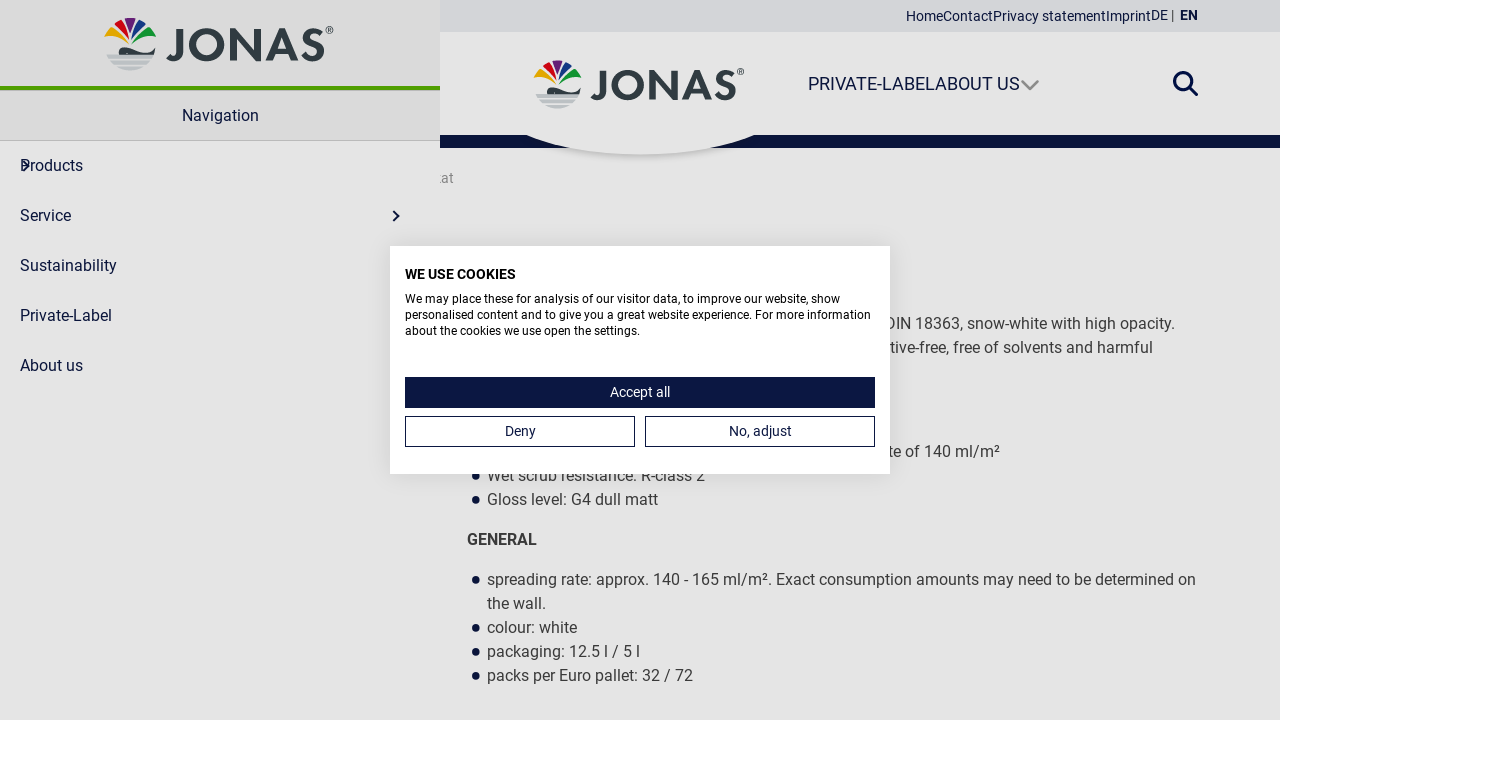

--- FILE ---
content_type: text/html; charset=utf-8
request_url: https://www.jonas-farben.de/en/products/silicate-based-products/bio-innensilikat.html
body_size: 8339
content:
<!DOCTYPE html> <html lang="en"> <head><script src="https://consent-eu.cookiefirst.com/sites/jonas-farben.de-582b69e2-2964-4c9f-a3b2-87a5ea00f8e9/consent.js"></script> <meta charset="utf-8"> <!-- *********************************************** * Layout and TYPO3 development by cytrus.de * *********************************************** This website is powered by TYPO3 - inspiring people to share! TYPO3 is a free open source Content Management Framework initially created by Kasper Skaarhoj and licensed under GNU/GPL. TYPO3 is copyright 1998-2026 of Kasper Skaarhoj. Extensions are copyright of their respective owners. Information and contribution at https://typo3.org/ --> <link rel="icon" href="/_assets/020e60a47703f975b9a84c7b28ab1e9f/Images/favicon.ico" type="image/png"> <title>Produkte: » Bio-Innensilikat - Jonas Farben</title> <meta name="generator" content="TYPO3 CMS"> <meta name="description" content="Mineral, durable interior paint with a high degree of whiteness"> <meta name="viewport" content="width=device-width, initial-scale=1.0"> <meta property="og:description" content="Mineral, durable interior paint with a high degree of whiteness"> <meta property="og:image" content="https://www.jonas-farben.de/fileadmin/_processed_/6/b/csm_Bio-Innensilikat_480x350-Pixel_9d8184560a.png"> <meta property="og:image:width" content="1535"> <meta property="og:image:height" content="1087"> <meta name="twitter:description" content="Mineral, durable interior paint with a high degree of whiteness"> <meta name="twitter:image" content="https://www.jonas-farben.de/fileadmin/_processed_/6/b/csm_Bio-Innensilikat_480x350-Pixel_9d8184560a.png"> <meta name="twitter:card" content="summary"> <meta name="thumbnail" content="https://www.jonas-farben.de/fileadmin/_processed_/6/b/csm_Bio-Innensilikat_480x350-Pixel_9d8184560a.png"> <meta name="format-detection" content="telephone=no"> <link href="/_assets/020e60a47703f975b9a84c7b28ab1e9f/Vendor/bootstrap/bootstrap.compiled.css?1695909481" rel="stylesheet" > <link href="/_assets/020e60a47703f975b9a84c7b28ab1e9f/Vendor/mmenu/mmenu.css?1695909481" rel="stylesheet" > <link href="/_assets/020e60a47703f975b9a84c7b28ab1e9f/Vendor/hamburgers/hamburgers.min.css?1695909481" rel="stylesheet" > <link href="/_assets/020e60a47703f975b9a84c7b28ab1e9f/Vendor/fancybox/fancybox.css?1695909481" rel="stylesheet" > <link href="/_assets/020e60a47703f975b9a84c7b28ab1e9f/Vendor/slick/slick.css?1695909481" rel="stylesheet" > <link href="/_assets/020e60a47703f975b9a84c7b28ab1e9f/Css/main.css?1767858253" rel="stylesheet" > <link rel="canonical" href="https://www.jonas-farben.de/en/products/silicate-based-products/bio-innensilikat.html"/> <link rel="alternate" hreflang="de-DE" href="https://www.jonas-farben.de/de/produkte/silikat-system/bio-innensilikat.html"/> <link rel="alternate" hreflang="en-US" href="https://www.jonas-farben.de/en/products/silicate-based-products/bio-innensilikat.html"/> <link rel="alternate" hreflang="x-default" href="https://www.jonas-farben.de/de/produkte/silikat-system/bio-innensilikat.html"/> </head> <body class="page-uid-10 page-layout-default"> <div class="site"> <header class="sticky-top no-topimage" id="header"> <div class="topline py-1 position-relative"> <div class="container d-flex justify-content-between"> <a class="contact" href="tel:+4920587890">+49 (0) 20 58 / 7 89-0</a> <div id="top-navigations" class="d-flex gap-4"> <nav class="meta-nav" id="meta-nav"> <ul class="meta-nav-list d-flex gap-2"> <li class="meta-nav-item"> <a href="/en/index.html">Home</a> </li> <li class="meta-nav-item"> <a href="/en/about-us/contact.html">Contact</a> </li> <li class="meta-nav-item"> <a href="/en/privacy-statement-1.html">Privacy statement</a> </li> <li class="meta-nav-item"> <a href="/en/imprint.html">Imprint</a> </li> </ul> </nav> <nav class="language-nav" id="language-nav"> <ul class="language-nav-list d-flex"> <li class="language-nav-item"> <a href="/de/produkte/silikat-system/bio-innensilikat.html">DE</a> </li> <li class="language-nav-item active"> <a href="/en/products/silicate-based-products/bio-innensilikat.html">EN</a> </li> </ul> </nav> </div> </div> </div> <div class="main-nav-wrapper-container position-relative"> <div class="container position-relative d-flex justify-content-center"> <div id="mobile-search-trigger-wrapper" class="d-flex d-xl-none align-items-center position-absolute start-0 top-50"> <div class="search-trigger"></div> </div> <div id="main-nav-left-wrapper" class="d-none d-xl-flex justify-content-between align-items-stretch"> <nav class="main-nav main-nav-left d-flex align-items-stretch" id="main-nav-left" itemscope itemtype="http://www.schema.org/SiteNavigationElement"> <ul class="main-nav-list level-1" itemscope itemtype="http://schema.org/ItemList"> <li class="main-nav-item active has-children" itemprop="itemListElement" itemscope itemtype="http://schema.org/ListItem"> <meta itemprop="position" content="1"> <span itemprop="name" class="fake-link">Products</span> <ul class="main-nav-list level-2 product-categories" itemscope="" itemtype="http://schema.org/ItemList"> <li class="main-nav-item product-category-item" itemprop="itemListElement" itemscope="" itemtype="http://schema.org/ListItem"> <meta itemprop="position" content="1"> <a itemprop="url" href="/en/products/paints-for-interior-use.html"> <span itemprop="name">Paints for interior use</span> </a> </li> <li class="main-nav-item product-category-item" itemprop="itemListElement" itemscope="" itemtype="http://schema.org/ListItem"> <meta itemprop="position" content="2"> <a itemprop="url" href="/en/products/paints-for-exterior-use.html"> <span itemprop="name">Paints for exterior use</span> </a> </li> <li class="main-nav-item product-category-item" itemprop="itemListElement" itemscope="" itemtype="http://schema.org/ListItem"> <meta itemprop="position" content="3"> <a itemprop="url" href="/en/products/primers.html"> <span itemprop="name">Primers</span> </a> </li> <li class="main-nav-item product-category-item" itemprop="itemListElement" itemscope="" itemtype="http://schema.org/ListItem"> <meta itemprop="position" content="4"> <a itemprop="url" href="/en/products/glue-for-wallpapers.html"> <span itemprop="name">Glue for wallpapers</span> </a> </li> <li class="main-nav-item product-category-item" itemprop="itemListElement" itemscope="" itemtype="http://schema.org/ListItem"> <meta itemprop="position" content="5"> <a itemprop="url" href="/en/products/isolating-paints.html"> <span itemprop="name">Isolating paints</span> </a> </li> <li class="main-nav-item product-category-item" itemprop="itemListElement" itemscope="" itemtype="http://schema.org/ListItem"> <meta itemprop="position" content="6"> <a itemprop="url" href="/en/products/silicate-based-products.html"> <span itemprop="name">Silicate based products</span> </a> </li> <li class="main-nav-item product-category-item" itemprop="itemListElement" itemscope="" itemtype="http://schema.org/ListItem"> <meta itemprop="position" content="7"> <a itemprop="url" href="/en/products/tinting-paints.html"> <span itemprop="name">Tinting paints</span> </a> </li> <li class="main-nav-item product-category-item" itemprop="itemListElement" itemscope="" itemtype="http://schema.org/ListItem"> <meta itemprop="position" content="8"> <a itemprop="url" href="/en/products/texturing-coatings.html"> <span itemprop="name">Texturing coatings</span> </a> </li> </ul> </li> <li class="main-nav-item has-children" itemprop="itemListElement" itemscope itemtype="http://schema.org/ListItem"> <meta itemprop="position" content="2"> <a itemprop="url" href="/en/service/downloads.html"><span itemprop="name">Service</span></a> <ul class="main-nav-list level-2" itemscope itemtype="http://schema.org/ItemList"> <li class="main-nav-item" itemprop="itemListElement" itemscope itemtype="http://schema.org/ListItem"> <meta itemprop="position" content="1"> <a itemprop="url" href="/en/service/downloads.html"><span itemprop="name">Downloads</span></a> </li> <li class="main-nav-item" itemprop="itemListElement" itemscope itemtype="http://schema.org/ListItem"> <meta itemprop="position" content="2"> <a itemprop="url" href="/en/service/certificates.html"><span itemprop="name">Certificates</span></a> </li> <li class="main-nav-item" itemprop="itemListElement" itemscope itemtype="http://schema.org/ListItem"> <meta itemprop="position" content="3"> <a itemprop="url" href="/en/service/aquasmart-technologie.html"><span itemprop="name">AquaSmart-Technologie</span></a> </li> <li class="main-nav-item" itemprop="itemListElement" itemscope itemtype="http://schema.org/ListItem"> <meta itemprop="position" content="4"> <a itemprop="url" href="/en/service/jonas-assortment-china.html"><span itemprop="name">JONAS Assortment China</span></a> </li> </ul> </li> <li class="main-nav-item" itemprop="itemListElement" itemscope itemtype="http://schema.org/ListItem"> <meta itemprop="position" content="3"> <a itemprop="url" href="/en/sustainability.html"><span itemprop="name">Sustainability</span></a> </li> </ul> </nav> </div> <div id="logo" class="position-relative py-4 px-2"> <a href="/en/"><img src="/_assets/020e60a47703f975b9a84c7b28ab1e9f/Images/logo.svg"/></a> <img src="/_assets/020e60a47703f975b9a84c7b28ab1e9f/Images/header-nose.svg" class="nose position-absolute top-100 start-0"> </div> <div id="main-nav-right-wrapper" class="d-none d-xl-flex justify-content-between align-items-stretch"> <nav class="main-nav main-nav-right d-flex align-items-stretch" id="main-nav-right" itemscope itemtype="http://www.schema.org/SiteNavigationElement"> <ul class="main-nav-list level-1" itemscope itemtype="http://schema.org/ItemList"> <li class="main-nav-item" itemprop="itemListElement" itemscope itemtype="http://schema.org/ListItem"> <meta itemprop="position" content="1"> <a itemprop="url" href="/en/private-label.html"><span itemprop="name">Private-Label</span></a> </li> <li class="main-nav-item has-children" itemprop="itemListElement" itemscope itemtype="http://schema.org/ListItem"> <meta itemprop="position" content="2"> <a itemprop="url" href="/en/about-us/company.html"><span itemprop="name">About us</span></a> <ul class="main-nav-list level-2" itemscope itemtype="http://schema.org/ItemList"> <li class="main-nav-item" itemprop="itemListElement" itemscope itemtype="http://schema.org/ListItem"> <meta itemprop="position" content="1"> <a itemprop="url" href="/en/about-us/company.html"><span itemprop="name">Company</span></a> </li> <li class="main-nav-item" itemprop="itemListElement" itemscope itemtype="http://schema.org/ListItem"> <meta itemprop="position" content="2"> <a itemprop="url" href="/en/about-us/history.html"><span itemprop="name">History</span></a> </li> <li class="main-nav-item" itemprop="itemListElement" itemscope itemtype="http://schema.org/ListItem"> <meta itemprop="position" content="3"> <a itemprop="url" href="/de/ueber-uns/karriere.html"><span itemprop="name">Career</span></a> </li> <li class="main-nav-item" itemprop="itemListElement" itemscope itemtype="http://schema.org/ListItem"> <meta itemprop="position" content="4"> <a itemprop="url" href="/en/about-us/contact.html"><span itemprop="name">Contact</span></a> </li> </ul> </li> </ul> </nav> <div class="d-flex align-items-center"> <div class="search-trigger"></div> </div> </div> <div id="mobile-nav-trigger-wrapper" class="d-flex d-xl-none position-absolute end-0 top-50"> <button class="hamburger hamburger--collapse mobile-nav-trigger" type="button"> <span class="hamburger-box"> <span class="hamburger-inner"></span> </span> </button> </div> </div> </div> <div id="search-panel"> <div class="container"> <form action="/en/search.html?tx_indexedsearch_pi2%5Baction%5D=search&amp;tx_indexedsearch_pi2%5Bcontroller%5D=Search&amp;cHash=baf6476d6f8b53eeff520b75c5bfadea" method="post"> <div class="tx-indexedsearch-hidden-fields"> <input type="hidden" name="tx_indexedsearch_pi2[search][_sections]" value="0"> <input id="tx_indexedsearch_freeIndexUid" type="hidden" name="tx_indexedsearch_pi2[search][_freeIndexUid]" value="_"> <input type="hidden" name="tx_indexedsearch_pi2[search][ext]" value=""> <input type="hidden" name="tx_indexedsearch_pi2[search][searchType]" value="1"> <input type="hidden" name="tx_indexedsearch_pi2[search][defaultOperand]" value="0"> <input type="hidden" name="tx_indexedsearch_pi2[search][mediaType]" value="-1"> <input type="hidden" name="tx_indexedsearch_pi2[search][sortOrder]" value="rank_flag"> <input type="hidden" name="tx_indexedsearch_pi2[search][group]" value=""> <input type="hidden" name="tx_indexedsearch_pi2[search][languageUid]" value="0"> <input type="hidden" name="tx_indexedsearch_pi2[search][desc]" value=""> <input type="hidden" name="tx_indexedsearch_pi2[search][numberOfResults]" value="10"> <input type="hidden" name="tx_indexedsearch_pi2[search][extendedSearch]" value=""> </div> <div class="as-h2 pb-1">Suche:</div> <div class="position-relative"> <input type="text" placeholder="Suchwort..." class="keyword" name="tx_indexedsearch_pi2[search][sword]"/> <input type="submit" value="suchen"/> </div> </form> </div> </div> <nav class="mobile-nav" id="mobile-nav"> <ul class="mobile-nav-list level-1"> <li class="mobile-nav-item"> <span>Products</span> <ul class="main-nav-list level-2 product-categories" itemscope="" itemtype="http://schema.org/ItemList"> <li class="main-nav-item product-category-item" itemprop="itemListElement" itemscope="" itemtype="http://schema.org/ListItem"> <meta itemprop="position" content="1"> <a itemprop="url" href="/en/products/paints-for-interior-use.html"> <span itemprop="name">Paints for interior use</span> </a> </li> <li class="main-nav-item product-category-item" itemprop="itemListElement" itemscope="" itemtype="http://schema.org/ListItem"> <meta itemprop="position" content="2"> <a itemprop="url" href="/en/products/paints-for-exterior-use.html"> <span itemprop="name">Paints for exterior use</span> </a> </li> <li class="main-nav-item product-category-item" itemprop="itemListElement" itemscope="" itemtype="http://schema.org/ListItem"> <meta itemprop="position" content="3"> <a itemprop="url" href="/en/products/primers.html"> <span itemprop="name">Primers</span> </a> </li> <li class="main-nav-item product-category-item" itemprop="itemListElement" itemscope="" itemtype="http://schema.org/ListItem"> <meta itemprop="position" content="4"> <a itemprop="url" href="/en/products/glue-for-wallpapers.html"> <span itemprop="name">Glue for wallpapers</span> </a> </li> <li class="main-nav-item product-category-item" itemprop="itemListElement" itemscope="" itemtype="http://schema.org/ListItem"> <meta itemprop="position" content="5"> <a itemprop="url" href="/en/products/isolating-paints.html"> <span itemprop="name">Isolating paints</span> </a> </li> <li class="main-nav-item product-category-item" itemprop="itemListElement" itemscope="" itemtype="http://schema.org/ListItem"> <meta itemprop="position" content="6"> <a itemprop="url" href="/en/products/silicate-based-products.html"> <span itemprop="name">Silicate based products</span> </a> </li> <li class="main-nav-item product-category-item" itemprop="itemListElement" itemscope="" itemtype="http://schema.org/ListItem"> <meta itemprop="position" content="7"> <a itemprop="url" href="/en/products/tinting-paints.html"> <span itemprop="name">Tinting paints</span> </a> </li> <li class="main-nav-item product-category-item" itemprop="itemListElement" itemscope="" itemtype="http://schema.org/ListItem"> <meta itemprop="position" content="8"> <a itemprop="url" href="/en/products/texturing-coatings.html"> <span itemprop="name">Texturing coatings</span> </a> </li> </ul> </li> <li class="mobile-nav-item"> <a href="/en/service/downloads.html">Service</a> <ul class="mobile-nav-list level-2"> <li class="mobile-nav-item"> <a href="/en/service/downloads.html">Downloads</a> </li> <li class="mobile-nav-item"> <a href="/en/service/certificates.html">Certificates</a> </li> <li class="mobile-nav-item"> <a href="/en/service/aquasmart-technologie.html">AquaSmart-Technologie</a> </li> <li class="mobile-nav-item"> <a href="/en/service/jonas-assortment-china.html">JONAS Assortment China</a> </li> </ul> </li> <li class="mobile-nav-item"> <a href="/en/sustainability.html">Sustainability</a> </li> <li class="mobile-nav-item"> <a href="/en/private-label.html">Private-Label</a> </li> <li class="mobile-nav-item"> <a href="/en/about-us/company.html">About us</a> <ul class="mobile-nav-list level-2"> <li class="mobile-nav-item"> <a href="/en/about-us/company.html">Company</a> </li> <li class="mobile-nav-item"> <a href="/en/about-us/history.html">History</a> </li> <li class="mobile-nav-item"> <a href="/de/ueber-uns/karriere.html">Career</a> </li> <li class="mobile-nav-item"> <a href="/en/about-us/contact.html">Contact</a> </li> </ul> </li> </ul> </nav> </header> <div id="top-images"></div> <nav class="breadcrumb container" id="breadcrumb"> <ul class="breadcrumb-list" itemscope itemtype="http://schema.org/BreadcrumbList"> <li class="item active" itemprop="itemListElement" itemscope itemtype="http://schema.org/ListItem"> <a itemprop="url" href="/en/index.html"><span itemprop="name">Home</span></a> <meta itemprop="position" content="1"/> </li> <li class="item active" itemprop="itemListElement" itemscope itemtype="http://schema.org/ListItem"> <span itemprop="name">Products</span> <meta itemprop="position" content="2"/> </li> <li class="item active" itemprop="itemListElement" itemscope itemtype="http://schema.org/ListItem"> <a href="/en/products/silicate-based-products.html"><span itemprop="name">Silicate based products</span></a> <meta itemprop="position" content="3"/> </li> <li class="item active current" itemprop="itemListElement" itemscope itemtype="http://schema.org/ListItem"> <span itemprop="name">Bio-Innensilikat</span> <meta itemprop="position" content="4"/> </li> </ul> </nav> <div class="main"> <!--TYPO3SEARCH_begin--> <div class="container" style=""> <div class="row grid-12x" data-anchor="c187"> <div class="col-md-12 "> <script type="application/ld+json"> { "@context": "https://schema.org", "@type": "Product", "description": "Mineral, durable interior paint with a high degree of whiteness", "name": "Bio-Innensilikat" ,"image": "https://www.jonas-farben.de/fileadmin/products/images/Bio-Innensilikat_480x350-Pixel.png" } </script><div class="product-detail-container"><div class="row"><div class="col-md-4"><div class="product-image"><img src="/fileadmin/_processed_/6/b/csm_Bio-Innensilikat_480x350-Pixel_2508fab759.png" width="576" height="408" alt=""/></div></div><div class="col-md-8"><h1 class="product-title">Bio-Innensilikat</h1><div class="product-description"><p>Silicate paint for interior use, highly diffusible, according to DIN 18363, snow-white with high opacity. Free of plasticizers and fogging-active substances. Preservative-free, free of solvents and harmful emissions.</p></div><div class="product-information"><p><strong>DIN EN 13300</strong></p><ul><li>Contrast ratio: hiding power H<sub>10</sub>-class 1 at a spreading rate of 140 ml/m²</li><li>Wet scrub resistance: R-class 2</li><li>Gloss level: G4 dull matt</li></ul><p><strong>GENERAL</strong></p><ul><li>spreading rate: approx. 140 - 165 ml/m²<span>. Exact consumption amounts may need to be determined on the wall.</span></li><li>colour: white</li><li>packaging: 12.5 l / 5 l</li><li>packs per Euro pallet: 32 / 72</li></ul></div><ul class="ps-0 pt-4 list-unstyled d-flex flex-row gap-3 flex-wrap"><li class="download-item"><a href="/fileadmin/products/documents/EN_TM_JONAS_Bio_Innensilikat.pdf" target="_blank"><img title="Technical data sheet" alt="Technical data sheet" src="/_assets/020e60a47703f975b9a84c7b28ab1e9f/Images/file-regular-info.svg" width="41" height="54"/></a></li><li class="download-item"><a href="/fileadmin/products/documents/EN_SDB_JONAS_Bio_Innensilikat.pdf" target="_blank"><img title="Health and safety data sheet" alt="Technical data sheet" src="/_assets/020e60a47703f975b9a84c7b28ab1e9f/Images/file-regular-sdb.svg" width="41" height="54"/></a></li><li class="download-item"><a href="/fileadmin/products/documents/EN_oK_Certificate_JONAS_Bio_Innensilikat.pdf" target="_blank"><img title="o.K. technology" alt="o.K. technology" src="/typo3temp/assets/_processed_/a/f/csm_ok-Button_8a8ed38922.png" width="53" height="54"/></a></li><li class="download-item"><a href="/fileadmin/products/documents/DGNB-Datenblatt_JONAS_Bio_Innensilikat.pdf" target="_blank"><img title="DGNB - Data Sheet" alt="DGNB - Data Sheet" src="/typo3temp/assets/_processed_/c/6/csm_DGNB_logo_0add686bea.png" width="29" height="54"/></a></li><li class="download-item"><a href="/fileadmin/products/documents/Urkunde_Blauer_Engel_JONAS_Mineral_Innensilikat_EN.pdf" target="_blank"><img title="Blue Angel" alt="Blue Angel" src="/typo3temp/assets/_processed_/a/2/csm_Blauer-Engel_e7d18e6094.jpg" width="54" height="54"/></a></li><li class="download-item"><a href="/fileadmin/products/documents/TUEV_SUED_Emissionspruefung_JONAS_Bio_Innensilikat.pdf" target="_blank"><img title="TÜV SÜD Emission testing" alt="TÜV SÜD Emission testing" src="/typo3temp/assets/_processed_/7/c/csm_TV_SD_Emissionspruefung_c8928517d9.png" width="49" height="54"/></a></li><li class="download-item"><a href="/fileadmin/products/documents/Desinfektionsmittelbestaendigkeit_JONAS_Bio_Innensilikat.pdf" target="_blank"><img title="Resistance to disinfectants" alt="Resistance to disinfectants" src="/typo3temp/assets/_processed_/4/8/csm_pilf-logo-en_8124723150.png" width="55" height="54"/></a></li><li class="download-item"><a href="/fileadmin/user_upload/produkte/EPD-VDL-20240618-IBN1-EN.pdf" target="_blank"><img title="EPD | EU Ecolabel - environmental product declaration" alt="EPD | EU Ecolabel - environmental product declaration" src="/typo3temp/assets/_processed_/6/4/csm_epd-logo_272eb89019.jpg" width="114" height="54"/></a></li><li class="download-item"><a href="/fileadmin/products/documents/EN_TM_JONAS_Bio_Innensilikat_Base.pdf" target="_blank"><img title="mix" alt="mix" src="/typo3temp/assets/_processed_/f/6/csm_mix-logo_4da2f0668f.png" width="54" height="54"/></a></li></ul></div></div><div class="row mt-2 mt-lg-5 pt-2 pt-lg-4"><div class="col-12 col-xl-8 col-xxl-9 pe-xl-2 pe-xxl-5"><div class="data-wrapper"><div class="tab-wrapper"><ul class="tab-headers"><li class="active" rel="1">Product description</li><li class="" rel="2">Material</li><li class="" rel="3">Application characteristics</li><li class="" rel="4">General information</li></ul><ul class="tab-bodies"><li rel="1" class="active"><p><span class="text-uppercase fw-bold">Product description</span></p><p><strong>Charateristics</strong></p><ul><li>Highly diffusible silicate paint</li><li>Snow-white</li><li>Very good hiding power</li><li>Mat surface</li><li>Excellent application characteristics</li><li>Low spreading rate</li><li>Durable</li><li>1-component silicate paint</li><li>Binder based on potassium water glass with a content of organic components as allowed under DIN 18363</li><li>Free of plasticizers and fogging-active substances</li><li>Free of solvents and emissions</li><li>Preservative-free</li><li>“JONAS Bio-Innensilikat” is by BLUE Angel certified under the name “JONAS Mineral-Innensilikat”.</li></ul><p><strong>DIN EN 13300:</strong></p><ul><li>Wet scrub resistance: R-class 2</li><li>Contrast ratio: hiding power H<sub>10</sub>-class 1 (<u>&gt;</u> 99.5) at a spreading rate of 140 ml/m²</li><li>Gloss level: G4 dull matt</li><li>Maximum particle (grit) size: S1 fine (&lt; 100 µm)</li></ul></li><li rel="2" class="hidden"><p><span class="text-uppercase fw-bold">Material</span></p><p><strong>Application Area:</strong><br>For interior use, on good, solid new and old underground such as lime, lime-cement and cement plasters, concrete, fibre cement as well as old silicate and mineral paints. For non-mineral substrates we recommend a priming coat with JONAS WP-Haftgrund as binder or JONAS Silikat-Mineralgrund as adhesion promoter.</p><p><strong>Binding Agent:</strong><br>Silicate with organic stabilizer</p><p><strong>Colour:</strong><br>White</p><p><strong>Content of Solids:</strong>&nbsp;<br>Approx. 55 %</p><p><strong>Specific gravity:</strong>&nbsp;<br>Approx. 1.49 g/cm³</p><p><strong>pH value:</strong><br>Alkaline approx. 11</p><p><strong>Diluting agent:</strong><br>JONAS Silikat-Grundfestiger</p><p><strong>Viscosity:</strong><br>Slightly thixotropic</p><p><strong>Steam diffusion acc. to DIN EN 52615:</strong><br>S<sub>D</sub> = 0,01 m<br>Class V1 (high)</p></li><li rel="3" class="hidden"><p><span class="text-uppercase fw-bold">Application characteristics</span></p><p><strong>Application:</strong><br>Brush / roller / spray (airless).</p><p><strong>Underground:</strong><br>All mineral substrates which are clean, dry, and solid. Use JONAS Silikat-Grundfestiger as a primer. In case of new plasters wait for 4 weeks before coating. Old coatings based on lime, mineral and silicate must be cleaned or if necessary removed. Fix cracks and holes in plasters, let dry completely. For non-mineral substrates we recommend a priming coat:<br>- JONAS WP-Haftgrund as bonding agent to create a smooth underground<br>- JONAS Silikat-Mineralgrund fein to create a fine strucurted undergrounds<br>- JONAS Silikat-Mineralgrund grob to create a structured underground<br>For underground treatment and application VOB, part C, DIN 18363 and the relevant BFS information must be observed.</p><p><strong>Coating build-up:</strong>&nbsp;<br>Priming with JONAS Silikat-Grundfestiger. Priming coat: dilute product with 5 - 10 % JONAS Silikat-Grundfestiger. Final coating: dilute product with 5 % JONAS Silikat-Grundfestiger.</p><p><strong>Spreading rate per coating:</strong><br>Approx. 140 - 165 ml/m². Exact consumption amounts may need to be determined on the wall.</p><p><strong>Application temperature:</strong><br>At least + 5°C (Degrees Celsius) for air and underground during application and drying.</p><p><strong>Drying:</strong><br>The surface of the coating is dry and can be painted over after 8 - 10 hours (at a temperature of 20 °C and a relative atmospheric humidity of 65 %). High humidity, low temperatures and low air exchange extend the hardening and drying time.</p><p><strong>Tinting:</strong><br>Product can be tinted with suitable tinting paint. Check compatibility on a case by case basis. Use tinted product immediately after mixing. Advice: Due to the chemical setting process we cannot accept any liability for colour accuracy and spotless drying. Tinting may lead to deviations in the technical data, also with respect to contents of preservatives.</p><p>Colour accuracy: property conditions have an influence on colour accuracy and the uniformity of colour. The following conditions should be avoided:<br>a. Irregularly sucking substrate<br>b. Different surface humidity in the substrate<br>c. Patches with different alkalinity and / or ingredients from the substrate</p></li><li rel="4" class="hidden"><p><span class="text-uppercase fw-bold">General information</span></p><p><strong>Cleaning of tools:</strong>&nbsp;<br>Clean with water immediately after use. Do not flush paint down the drain, even when cleaning tools.</p><p><strong>Storage:</strong><br>Cool, but not freezing.</p><p><strong>Shelf-life:</strong><br>Can be stored for at least 12 months after date of filling (see additional sticker) if stored properly in the unopened original packaging.</p><p><strong>Product.No. and description:</strong><br>08 80 001 JONAS Bio-Innensilikat</p><p><strong>Packaging:</strong><br>12.5 l / 5 l</p><p><strong>Ingredients:</strong><br>Water glass, special resin dispersion, white pigment, calcium carbonate, water, additives.<br>As a result of tinting, small amounts of preservatives can be added.</p><p><strong>Preservative-free:</strong><br>Preservative-free according to VdL guideline 01 or equivalent RAL DE-UZ102</p><p><strong>Safety:</strong><br>Please follow the instructions of the safety data sheet</p><p><strong>Labelling:</strong>&nbsp;<br>This product is not classified according to EU regulation No 1272/2008 [CLP].</p><p><strong>Special advice:</strong><br>Protect glass plates, metal, brick, tiles and marble from splashes. Clean contaminated surfaces with water immediately.</p><p><strong>GISCODE:</strong><br>BSW40</p><p><strong>VOC content:</strong><br>EU-Limit for the product Kat. A/a: 30 g/l (2010). This product contains &lt;1 g/l VOC.</p><p><strong>Waste disposal:</strong><br>Empty containers can be disposed for recycling. Any dried residues of material can be disposed of as construction waste or together with domestic garbage. Containers with liquid material residues must be disposed of according to local regulations. For further information, please contact your local waste authority.</p><p><strong>Advice acc. to CLP:</strong>&nbsp;<br>Keep out of reach of children. Wear protective goggles in case of danger. Wear appropriate respiratory protection (full mask / half mask equipped with filter type A2/P2). Avoid eating, drinking and smoking during use of the product. Ensure good ventilation during and after application. In case of contact with eyes or skin, rinse immediately with plenty of water. Do not empty into drains or water courses. Reduce waste of paint by estimating necessary quantity before. Keep surplus paint for later use. Further use of paint has a positive impact on the environmental effects of the product during its life cycle. Safety data sheet available on request.</p></li></ul></div></div></div><div class="col-12 col-xl-4 col-xxl-3"><div class="position-relative"><div class="full-background"></div><div class="download-wrapper position-relative"><b>DOWNLOADS</b><ul class="downloads"><li class="download-item"><a href="/fileadmin/products/documents/EN_TM_JONAS_Bio_Innensilikat.pdf" target="_blank">Technical data sheet</a></li><li class="download-item"><a href="/fileadmin/products/documents/EN_SDB_JONAS_Bio_Innensilikat.pdf" target="_blank">Health and safety data sheet</a></li><li class="download-item"><a href="/fileadmin/products/documents/EN_oK_Certificate_JONAS_Bio_Innensilikat.pdf" target="_blank">o.K. technology</a></li><li class="download-item"><a href="/fileadmin/products/documents/DGNB-Datenblatt_JONAS_Bio_Innensilikat.pdf" target="_blank">DGNB - Data Sheet</a></li><li class="download-item"><a href="/fileadmin/products/documents/Urkunde_Blauer_Engel_JONAS_Mineral_Innensilikat_EN.pdf" target="_blank">Blue Angel</a></li><li class="download-item"><a href="/fileadmin/products/documents/TUEV_SUED_Emissionspruefung_JONAS_Bio_Innensilikat.pdf" target="_blank">TÜV SÜD Emission testing</a></li><li class="download-item"><a href="/fileadmin/products/documents/Desinfektionsmittelbestaendigkeit_JONAS_Bio_Innensilikat.pdf" target="_blank">Resistance to disinfectants</a></li><li class="download-item"><a href="/fileadmin/user_upload/produkte/EPD-VDL-20240618-IBN1-EN.pdf" target="_blank">EPD | EU Ecolabel - environmental product declaration</a></li></ul></div></div></div></div></div> </div> </div> </div> <!--TYPO3SEARCH_end--> </div> <footer id="footer"> <div class="container" style=""> <div class="row grid-6x-6x" data-anchor="c311"> <div class="col-md-6 col-sm-12 "> <div class="ce-container ce_base_content d-flex flex-column" data-anchor="c313"> <div class="data"> <div class="body"> <p><strong>JONAS Farben GmbH</strong><br>Dieselstraße 42-44 · 42489 Wülfrath | Germany</p> <p><span class="text-light-blue">Phone</span><br><a href="tel:+4920587890">+49 (0) 20 58 / 7 89-0</a></p> <p><span class="text-light-blue">Email</span><br><a href="mailto:kontakt@jonas-farben.de">kontakt@jonas-farben.de</a></p> </div> </div> </div> </div> <div class="col-md-6 col-sm-12 "> <div class="ce-container ce_base_content w-100 w-xl-75 w-xxl-50 d-flex flex-column" data-anchor="c312"> <div class="data"> <div class="body"> <p><strong>Get in touch with us</strong></p> <p>We support you with the development and implementation of your private label. Over 250 private labels have confidence in us - get in touch with us.</p> <p><a href="/en/about-us/contact.html" class="btn-blue">Contact now</a></p> </div> </div> </div> </div> </div> </div> <div class="container pt-4"> <nav class="footer-nav" id="footer-nav"> <ul class="footer-nav-list d-flex flex-column flex-xl-row gap-2 gap-xl-4 flex-wrap justify-content-center align-items-center"> <li class="footer-nav-item"> <a target="_blank" href="https://www.jonas-farben.de/fileadmin/user_upload/footer/allgemeine_geschaeftsbedingungen/JONAS_AGB-English_GTC_03-2021.pdf">General Terms and Conditions</a> </li> <li class="footer-nav-item"> <a target="_blank" href="https://www.jonas-farben.de/fileadmin/user_upload/footer/allgemeine_einkaufsbedingungen/JONAS_AEB_Lieferantenkodex_EN_08-2023.pdf">General Conditions of Purchase</a> </li> <li class="footer-nav-item"> <a href="/en/whistleblower-system.html">Whistleblower system</a> </li> <li class="footer-nav-item"> <a href="/en/privacy-statement-1.html">Privacy statement</a> </li> <li class="footer-nav-item"> <a href="javascript: Cookiebot.show();">Cookies</a> </li> <li class="footer-nav-item"> <a href="/en/imprint.html">Imprint</a> </li> </ul> </nav> </div> </footer> </div> <script src="/_assets/020e60a47703f975b9a84c7b28ab1e9f/Vendor/jquery/jquery-3.7.1.min.js?1695909481"></script> <script src="/_assets/020e60a47703f975b9a84c7b28ab1e9f/Vendor/mmenu/mmenu.js?1695909481"></script> <script src="/_assets/020e60a47703f975b9a84c7b28ab1e9f/Vendor/fancybox/fancybox.umd.js?1695909481"></script> <script src="/_assets/020e60a47703f975b9a84c7b28ab1e9f/JavaScript/main.js?1700126770"></script> <script src="/_assets/6792f36f6831368ea7d0d9e34b6efacd/JavaScript/tabs.js?1700126905"></script> <script type="text/plain" data-cookiefirst-category="performance"> var _paq = window._paq || []; /* tracker methods like "setCustomDimension" should be called before "trackPageView" */ _paq.push(['trackPageView']); _paq.push(['enableLinkTracking']); (function() { var u="https://stats.cytrus.de/"; _paq.push(['setTrackerUrl', u+'matomo.php']); _paq.push(['setSiteId', '97']); var d=document, g=d.createElement('script'), s=d.getElementsByTagName('script')[0]; g.type='text/javascript'; g.async=true; g.defer=true; g.src=u+'matomo.js'; s.parentNode.insertBefore(g,s); })(); </script> </body> </html>

--- FILE ---
content_type: text/css; charset=utf-8
request_url: https://www.jonas-farben.de/_assets/020e60a47703f975b9a84c7b28ab1e9f/Css/main.css?1767858253
body_size: 13921
content:
@charset "UTF-8";
@font-face{font-family:"Roboto";src:url("../Fonts/Roboto-Bold.woff2") format("woff2"), url("../Fonts/Roboto-Bold.woff") format("woff");font-weight:bold;font-style:normal;font-display:swap}@font-face{font-family:"Roboto";src:url("../Fonts/Roboto-Regular.woff2") format("woff2"), url("../Fonts/Roboto-Regular.woff") format("woff");font-weight:normal;font-style:normal;font-display:swap}html,body{margin:0;padding:0;color:#414141;font-family:"Roboto", Arial;font-size:16px;line-height:1.5;overflow-x:clip}img{max-width:100%;height:auto}.text-light-blue{color:#606987}.text-green{color:#58b000}.text-white{color:#fff}p:first-child:last-child{margin-bottom:0}ul+p{margin-top:1rem}.ul-list-layout,.ce_base_content .data .body ul,.product-detail-container .product-description ul,.product-detail-container .product-information ul,.product-detail-container .tab-bodies>li ul{padding:0 0 0 0;list-style:none}.ul-list-layout li,.ce_base_content .data .body ul li,.product-detail-container .product-description ul li,.product-detail-container .product-information ul li,.product-detail-container .tab-bodies>li ul li{position:relative;padding-left:20px}.ul-list-layout li::before,.ce_base_content .data .body ul li::before,.product-detail-container .product-description ul li::before,.product-detail-container .product-information ul li::before,.product-detail-container .tab-bodies>li ul li::before{position:absolute;left:3px;top:5px;content:"•";font-size:2rem;color:#0b1742;font-weight:bold;display:inline-block;line-height:1rem}.ol-list-layout,.ce_base_content .data .body ol{padding:0 0 0 20px}.container+.container,.container+.container-fluid,.container+.ce-container,.container+form,.container-fluid+.container,.container-fluid+.container-fluid,.container-fluid+.ce-container,.container-fluid+form,.ce-container+.container,.ce-container+.container-fluid,.ce-container+.ce-container,.ce-container+form,form+.container,form+.container-fluid,form+.ce-container,form+form{margin-top:2.5rem}@media (min-width:768px){.container+.container,.container+.container-fluid,.container+.ce-container,.container+form,.container-fluid+.container,.container-fluid+.container-fluid,.container-fluid+.ce-container,.container-fluid+form,.ce-container+.container,.ce-container+.container-fluid,.ce-container+.ce-container,.ce-container+form,form+.container,form+.container-fluid,form+.ce-container,form+form{margin-top:5rem}}.container[class*="highlight-"],.container[style*="background-image"],.container-fluid[class*="highlight-"],.container-fluid[style*="background-image"],.ce-container[class*="highlight-"],.ce-container[style*="background-image"],form[class*="highlight-"],form[style*="background-image"]{padding-top:70px;padding-bottom:70px}@media (max-width:1200px){.container[class*="highlight-"],.container[style*="background-image"],.container-fluid[class*="highlight-"],.container-fluid[style*="background-image"],.ce-container[class*="highlight-"],.ce-container[style*="background-image"],form[class*="highlight-"],form[style*="background-image"]{padding-top:35px;padding-bottom:35px}}.container[class*="highlight-"]:last-child,.container[style*="background-image"]:last-child,.container-fluid[class*="highlight-"]:last-child,.container-fluid[style*="background-image"]:last-child,.ce-container[class*="highlight-"]:last-child,.ce-container[style*="background-image"]:last-child,form[class*="highlight-"]:last-child,form[style*="background-image"]:last-child{margin-bottom:calc(0 - $footerMarginTop)}.container[class*="highlight-"].highlight-grey,.container[style*="background-image"].highlight-grey,.container-fluid[class*="highlight-"].highlight-grey,.container-fluid[style*="background-image"].highlight-grey,.ce-container[class*="highlight-"].highlight-grey,.ce-container[style*="background-image"].highlight-grey,form[class*="highlight-"].highlight-grey,form[style*="background-image"].highlight-grey{background-color:#f2f3f5}.container[class*="highlight-"]+[class*="highlight-"],.container[style*="background-image"]+[class*="highlight-"],.container-fluid[class*="highlight-"]+[class*="highlight-"],.container-fluid[style*="background-image"]+[class*="highlight-"],.ce-container[class*="highlight-"]+[class*="highlight-"],.ce-container[style*="background-image"]+[class*="highlight-"],form[class*="highlight-"]+[class*="highlight-"],form[style*="background-image"]+[class*="highlight-"]{margin-top:0}.container[style*="background-image"],.container-fluid[style*="background-image"],.ce-container[style*="background-image"],form[style*="background-image"]{background-position:center;background-size:cover}.container.container-accordion+.container-accordion,.container-fluid.container-accordion+.container-accordion,.ce-container.container-accordion+.container-accordion,form.container-accordion+.container-accordion{margin-top:8px;padding-top:0;border-top:none}.main>.container:first-child,.main>.container-fluid:first-child,.main>.ce-container:first-child{margin-top:2.5rem}@media (min-width:768px){.main>.container:first-child,.main>.container-fluid:first-child,.main>.ce-container:first-child{margin-top:5rem}}.main>.container:last-child[class*="highlight-"],.main>.container:last-child[style*="background-image"],.main>.container-fluid:last-child[class*="highlight-"],.main>.container-fluid:last-child[style*="background-image"],.main>.ce-container:last-child[class*="highlight-"],.main>.ce-container:last-child[style*="background-image"]{margin-bottom:-100px}.breadcrumb+.main>.container:first-child,.breadcrumb+.main>.container-fluid:first-child,.breadcrumb+.main>.ce-container:first-child{margin-top:0.8333333333rem}@media (min-width:768px){.breadcrumb+.main>.container:first-child,.breadcrumb+.main>.container-fluid:first-child,.breadcrumb+.main>.ce-container:first-child{margin-top:2.5rem}}.row{--bs-gutter-x: 2.5rem;margin-top:-3rem}.row[class*="row-cols"]{margin-top:calc(-1 * var(--bs-gutter-y))}.row>[class*="col-"]{margin-top:3rem}.row>[class*="col-"].children-grow{display:flex;flex-direction:column}.row>[class*="col-"].children-grow>.ce-container{flex-grow:1;display:flex;justify-content:center;align-items:center}.row>[class*="col-"].vertical-top{display:flex;flex-direction:column;justify-content:flex-start}.row>[class*="col-"].vertical-middle{display:flex;flex-direction:column;justify-content:center}.row>[class*="col-"].vertical-bottom{display:flex;flex-direction:column;justify-content:flex-end}.row>[class*="col-"]>.container{padding-left:0.75rem;padding-right:0.75rem}div:not(.container-fluid)>.row>[class*="col-"]>.container{padding:0}.flex-wrapper{display:flex;flex-direction:row}.flex-wrapper.space-between{justify-content:space-between}@media (min-width:992px){.grid-image img.outstanding{width:66vw;float:right;max-width:unset;margin-right:-16vw}}@media (min-width:992px){.grid-image .grid-image-content{margin-top:4rem;background-color:#fff;padding:3rem 0 0 3rem;min-height:calc(100% - 4rem)}}h1,h2,h3,h4{color:#0b1742;margin:0}h1.highlight.light,h2.highlight.light,h3.highlight.light,h4.highlight.light{color:#58b000}h1.subheader,h2.subheader,h3.subheader,h4.subheader{font-weight:normal}h1+table,h1+p,h2+table,h2+p,h3+table,h3+p,h4+table,h4+p{margin-top:15px}@media (min-width:576px){h1+table,h1+p,h2+table,h2+p,h3+table,h3+p,h4+table,h4+p{margin-top:15px}}h1.grid-header+.row,h2.grid-header+.row,h3.grid-header+.row,h4.grid-header+.row{padding-top:15px}@media (min-width:576px){h1.grid-header+.row,h2.grid-header+.row,h3.grid-header+.row,h4.grid-header+.row{padding-top:15px}}h1.grid-subheader+.row,h2.grid-subheader+.row,h3.grid-subheader+.row,h4.grid-subheader+.row{padding-top:15px}@media (min-width:576px){h1.grid-subheader+.row,h2.grid-subheader+.row,h3.grid-subheader+.row,h4.grid-subheader+.row{padding-top:15px}}h1,.as-h1{font-size:1.8rem;font-weight:bold;text-transform:uppercase}@media (min-width:576px){h1,.as-h1{font-size:2.2rem;font-weight:bold;text-transform:uppercase}}h2,.as-h2{font-size:1.25rem;font-weight:bold;text-transform:uppercase}@media (min-width:576px){h2,.as-h2{font-size:1.8rem;font-weight:bold;text-transform:uppercase}}h3,.as-h3{font-size:1rem;font-weight:bold;text-transform:uppercase}@media (min-width:576px){h3,.as-h3{font-size:1.25rem;font-weight:bold;text-transform:uppercase}}h4,.as-h4{font-size:0.9rem;font-weight:bold;text-transform:uppercase}@media (min-width:576px){h4,.as-h4{font-size:1rem;font-weight:bold;text-transform:uppercase}}.main a:not(.no-format),.main span.fake-link:not(.no-format),.main span.a:not(.no-format),footer a:not(.no-format),footer span.fake-link:not(.no-format),footer span.a:not(.no-format){color:#58b000;font-weight:normal;text-decoration:underline}.main a:not(.no-format):hover,.main span.fake-link:not(.no-format):hover,.main span.a:not(.no-format):hover,footer a:not(.no-format):hover,footer span.fake-link:not(.no-format):hover,footer span.a:not(.no-format):hover{color:#58b000}.main a:not(.no-format).btn,.main span.fake-link:not(.no-format).btn,.main span.a:not(.no-format).btn,footer a:not(.no-format).btn,footer span.fake-link:not(.no-format).btn,footer span.a:not(.no-format).btn{display:inline-block;padding:7px 20px;border:1px solid #58b000;border-radius:10px;text-decoration:none;background-color:#58b000;color:#fff;transition:all 0.3s ease}.main a:not(.no-format).btn:hover,.main span.fake-link:not(.no-format).btn:hover,.main span.a:not(.no-format).btn:hover,footer a:not(.no-format).btn:hover,footer span.fake-link:not(.no-format).btn:hover,footer span.a:not(.no-format).btn:hover{text-decoration:none;color:#fff;background-color:#0b1742;border:1px solid #0b1742}.main a:not(.no-format).btn-blue,.main span.fake-link:not(.no-format).btn-blue,.main span.a:not(.no-format).btn-blue,footer a:not(.no-format).btn-blue,footer span.fake-link:not(.no-format).btn-blue,footer span.a:not(.no-format).btn-blue{display:inline-block;padding:7px 20px;border:1px solid #0b1742;border-radius:0;text-decoration:none;background-color:#0b1742;color:#fff;transition:all 0.3s ease}.main a:not(.no-format).btn-blue:hover,.main span.fake-link:not(.no-format).btn-blue:hover,.main span.a:not(.no-format).btn-blue:hover,footer a:not(.no-format).btn-blue:hover,footer span.fake-link:not(.no-format).btn-blue:hover,footer span.a:not(.no-format).btn-blue:hover{text-decoration:none;color:#fff;background-color:#0c1a4b;border:1px solid #0b1742;border-color:#0c1a4b}.main a:not(.no-format).btn-blue.invert,.main span.fake-link:not(.no-format).btn-blue.invert,.main span.a:not(.no-format).btn-blue.invert,footer a:not(.no-format).btn-blue.invert,footer span.fake-link:not(.no-format).btn-blue.invert,footer span.a:not(.no-format).btn-blue.invert{background-color:#fff;color:#0b1742;border:1px solid #0b1742}.main a:not(.no-format).btn-blue.invert:after,.main span.fake-link:not(.no-format).btn-blue.invert:after,.main span.a:not(.no-format).btn-blue.invert:after,footer a:not(.no-format).btn-blue.invert:after,footer span.fake-link:not(.no-format).btn-blue.invert:after,footer span.a:not(.no-format).btn-blue.invert:after{background-image:url('data:image/svg+xml;utf8,<svg xmlns="http://www.w3.org/2000/svg" height="1em" viewBox="0 0 512 512"><!--! Font Awesome Free 6.4.2 by @fontawesome - https://fontawesome.com License - https://fontawesome.com/license (Commercial License) Copyright 2023 Fonticons, Inc. --><path fill="%230b1742" d="M502.6 278.6c12.5-12.5 12.5-32.8 0-45.3l-128-128c-12.5-12.5-32.8-12.5-45.3 0s-12.5 32.8 0 45.3L402.7 224 32 224c-17.7 0-32 14.3-32 32s14.3 32 32 32l370.7 0-73.4 73.4c-12.5 12.5-12.5 32.8 0 45.3s32.8 12.5 45.3 0l128-128z"/></svg>')}.main a:not(.no-format).btn-green,.main span.fake-link:not(.no-format).btn-green,.main span.a:not(.no-format).btn-green,footer a:not(.no-format).btn-green,footer span.fake-link:not(.no-format).btn-green,footer span.a:not(.no-format).btn-green{display:inline-block;padding:7px 20px;border:1px solid #58b000;border-radius:0;text-decoration:none;background-color:#58b000;color:#fff;transition:all 0.3s ease}.main a:not(.no-format).btn-green:hover,.main span.fake-link:not(.no-format).btn-green:hover,.main span.a:not(.no-format).btn-green:hover,footer a:not(.no-format).btn-green:hover,footer span.fake-link:not(.no-format).btn-green:hover,footer span.a:not(.no-format).btn-green:hover{text-decoration:none;color:#fff;background-color:#5dba00;border:1px solid #58b000;border-color:#5dba00}.main a:not(.no-format).btn-green.invert,.main span.fake-link:not(.no-format).btn-green.invert,.main span.a:not(.no-format).btn-green.invert,footer a:not(.no-format).btn-green.invert,footer span.fake-link:not(.no-format).btn-green.invert,footer span.a:not(.no-format).btn-green.invert{background-color:#fff;color:#58b000;border:1px solid #58b000}.main a:not(.no-format).btn-green.invert:after,.main span.fake-link:not(.no-format).btn-green.invert:after,.main span.a:not(.no-format).btn-green.invert:after,footer a:not(.no-format).btn-green.invert:after,footer span.fake-link:not(.no-format).btn-green.invert:after,footer span.a:not(.no-format).btn-green.invert:after{background-image:url('data:image/svg+xml;utf8,<svg xmlns="http://www.w3.org/2000/svg" height="1em" viewBox="0 0 512 512"><!--! Font Awesome Free 6.4.2 by @fontawesome - https://fontawesome.com License - https://fontawesome.com/license (Commercial License) Copyright 2023 Fonticons, Inc. --><path fill="%2358b000" d="M502.6 278.6c12.5-12.5 12.5-32.8 0-45.3l-128-128c-12.5-12.5-32.8-12.5-45.3 0s-12.5 32.8 0 45.3L402.7 224 32 224c-17.7 0-32 14.3-32 32s14.3 32 32 32l370.7 0-73.4 73.4c-12.5 12.5-12.5 32.8 0 45.3s32.8 12.5 45.3 0l128-128z"/></svg>')}.main a:not(.no-format).btn-blue,.main a:not(.no-format).btn-green,.main span.fake-link:not(.no-format).btn-blue,.main span.fake-link:not(.no-format).btn-green,.main span.a:not(.no-format).btn-blue,.main span.a:not(.no-format).btn-green,footer a:not(.no-format).btn-blue,footer a:not(.no-format).btn-green,footer span.fake-link:not(.no-format).btn-blue,footer span.fake-link:not(.no-format).btn-green,footer span.a:not(.no-format).btn-blue,footer span.a:not(.no-format).btn-green{position:relative;padding-right:55px}.main a:not(.no-format).btn-blue:after,.main a:not(.no-format).btn-green:after,.main span.fake-link:not(.no-format).btn-blue:after,.main span.fake-link:not(.no-format).btn-green:after,.main span.a:not(.no-format).btn-blue:after,.main span.a:not(.no-format).btn-green:after,footer a:not(.no-format).btn-blue:after,footer a:not(.no-format).btn-green:after,footer span.fake-link:not(.no-format).btn-blue:after,footer span.fake-link:not(.no-format).btn-green:after,footer span.a:not(.no-format).btn-blue:after,footer span.a:not(.no-format).btn-green:after{content:"";background-image:url('data:image/svg+xml;utf8,<svg xmlns="http://www.w3.org/2000/svg" height="1em" viewBox="0 0 512 512"><!--! Font Awesome Free 6.4.2 by @fontawesome - https://fontawesome.com License - https://fontawesome.com/license (Commercial License) Copyright 2023 Fonticons, Inc. --><path fill="%23ffffff" d="M502.6 278.6c12.5-12.5 12.5-32.8 0-45.3l-128-128c-12.5-12.5-32.8-12.5-45.3 0s-12.5 32.8 0 45.3L402.7 224 32 224c-17.7 0-32 14.3-32 32s14.3 32 32 32l370.7 0-73.4 73.4c-12.5 12.5-12.5 32.8 0 45.3s32.8 12.5 45.3 0l128-128z"/></svg>');background-position:center;background-repeat:no-repeat;background-size:contain;position:absolute;top:50%;right:20px;width:20px;height:20px;margin-top:-10px;transition:all 0.2s ease}.main a:not(.no-format).btn-blue:hover:after,.main a:not(.no-format).btn-green:hover:after,.main span.fake-link:not(.no-format).btn-blue:hover:after,.main span.fake-link:not(.no-format).btn-green:hover:after,.main span.a:not(.no-format).btn-blue:hover:after,.main span.a:not(.no-format).btn-green:hover:after,footer a:not(.no-format).btn-blue:hover:after,footer a:not(.no-format).btn-green:hover:after,footer span.fake-link:not(.no-format).btn-blue:hover:after,footer span.fake-link:not(.no-format).btn-green:hover:after,footer span.a:not(.no-format).btn-blue:hover:after,footer span.a:not(.no-format).btn-green:hover:after{right:15px}.main a:not(.no-format).btn-blue.back,.main a:not(.no-format).btn-green.back,.main span.fake-link:not(.no-format).btn-blue.back,.main span.fake-link:not(.no-format).btn-green.back,.main span.a:not(.no-format).btn-blue.back,.main span.a:not(.no-format).btn-green.back,footer a:not(.no-format).btn-blue.back,footer a:not(.no-format).btn-green.back,footer span.fake-link:not(.no-format).btn-blue.back,footer span.fake-link:not(.no-format).btn-green.back,footer span.a:not(.no-format).btn-blue.back,footer span.a:not(.no-format).btn-green.back{padding-left:55px;padding-right:20px}.main a:not(.no-format).btn-blue.back:after,.main a:not(.no-format).btn-green.back:after,.main span.fake-link:not(.no-format).btn-blue.back:after,.main span.fake-link:not(.no-format).btn-green.back:after,.main span.a:not(.no-format).btn-blue.back:after,.main span.a:not(.no-format).btn-green.back:after,footer a:not(.no-format).btn-blue.back:after,footer a:not(.no-format).btn-green.back:after,footer span.fake-link:not(.no-format).btn-blue.back:after,footer span.fake-link:not(.no-format).btn-green.back:after,footer span.a:not(.no-format).btn-blue.back:after,footer span.a:not(.no-format).btn-green.back:after{transform:rotate(-180deg);right:unset;left:20px}.main a:not(.no-format).btn-blue.back:hover:after,.main a:not(.no-format).btn-green.back:hover:after,.main span.fake-link:not(.no-format).btn-blue.back:hover:after,.main span.fake-link:not(.no-format).btn-green.back:hover:after,.main span.a:not(.no-format).btn-blue.back:hover:after,.main span.a:not(.no-format).btn-green.back:hover:after,footer a:not(.no-format).btn-blue.back:hover:after,footer a:not(.no-format).btn-green.back:hover:after,footer span.fake-link:not(.no-format).btn-blue.back:hover:after,footer span.fake-link:not(.no-format).btn-green.back:hover:after,footer span.a:not(.no-format).btn-blue.back:hover:after,footer span.a:not(.no-format).btn-green.back:hover:after{left:15px}.main a:not(.no-format).btn-blue.download,.main a:not(.no-format).btn-green.download,.main span.fake-link:not(.no-format).btn-blue.download,.main span.fake-link:not(.no-format).btn-green.download,.main span.a:not(.no-format).btn-blue.download,.main span.a:not(.no-format).btn-green.download,footer a:not(.no-format).btn-blue.download,footer a:not(.no-format).btn-green.download,footer span.fake-link:not(.no-format).btn-blue.download,footer span.fake-link:not(.no-format).btn-green.download,footer span.a:not(.no-format).btn-blue.download,footer span.a:not(.no-format).btn-green.download{background-image:url('data:image/svg+xml;utf8,<svg xmlns="http://www.w3.org/2000/svg" height="1em" viewBox="0 0 512 512"><path fill="%23ffffff" d="M288 32c0-17.7-14.3-32-32-32s-32 14.3-32 32V274.7l-73.4-73.4c-12.5-12.5-32.8-12.5-45.3 0s-12.5 32.8 0 45.3l128 128c12.5 12.5 32.8 12.5 45.3 0l128-128c12.5-12.5 12.5-32.8 0-45.3s-32.8-12.5-45.3 0L288 274.7V32zM64 352c-35.3 0-64 28.7-64 64v32c0 35.3 28.7 64 64 64H448c35.3 0 64-28.7 64-64V416c0-35.3-28.7-64-64-64H346.5l-45.3 45.3c-25 25-65.5 25-90.5 0L165.5 352H64zm368 56a24 24 0 1 1 0 48 24 24 0 1 1 0-48z"/></svg>');background-size:16px;background-repeat:no-repeat;padding-left:20px;display:inline-block;background-position:8px center}.main a:not(.no-format).btn-blue.pdf,.main a:not(.no-format).btn-green.pdf,.main span.fake-link:not(.no-format).btn-blue.pdf,.main span.fake-link:not(.no-format).btn-green.pdf,.main span.a:not(.no-format).btn-blue.pdf,.main span.a:not(.no-format).btn-green.pdf,footer a:not(.no-format).btn-blue.pdf,footer a:not(.no-format).btn-green.pdf,footer span.fake-link:not(.no-format).btn-blue.pdf,footer span.fake-link:not(.no-format).btn-green.pdf,footer span.a:not(.no-format).btn-blue.pdf,footer span.a:not(.no-format).btn-green.pdf{background-image:url('data:image/svg+xml;utf8,<svg xmlns="http://www.w3.org/2000/svg" height="1em" viewBox="0 0 384 512"><path fill="%23ffffff" d="M320 464c8.8 0 16-7.2 16-16V160H256c-17.7 0-32-14.3-32-32V48H64c-8.8 0-16 7.2-16 16V448c0 8.8 7.2 16 16 16H320zM0 64C0 28.7 28.7 0 64 0H229.5c17 0 33.3 6.7 45.3 18.7l90.5 90.5c12 12 18.7 28.3 18.7 45.3V448c0 35.3-28.7 64-64 64H64c-35.3 0-64-28.7-64-64V64z"/></svg>');background-size:16px;background-repeat:no-repeat;padding-left:20px;display:inline-block;background-position:8px center}.main a:not(.no-format).btn-blue.download,.main a:not(.no-format).btn-blue.pdf,.main a:not(.no-format).btn-green.download,.main a:not(.no-format).btn-green.pdf,.main span.fake-link:not(.no-format).btn-blue.download,.main span.fake-link:not(.no-format).btn-blue.pdf,.main span.fake-link:not(.no-format).btn-green.download,.main span.fake-link:not(.no-format).btn-green.pdf,.main span.a:not(.no-format).btn-blue.download,.main span.a:not(.no-format).btn-blue.pdf,.main span.a:not(.no-format).btn-green.download,.main span.a:not(.no-format).btn-green.pdf,footer a:not(.no-format).btn-blue.download,footer a:not(.no-format).btn-blue.pdf,footer a:not(.no-format).btn-green.download,footer a:not(.no-format).btn-green.pdf,footer span.fake-link:not(.no-format).btn-blue.download,footer span.fake-link:not(.no-format).btn-blue.pdf,footer span.fake-link:not(.no-format).btn-green.download,footer span.fake-link:not(.no-format).btn-green.pdf,footer span.a:not(.no-format).btn-blue.download,footer span.a:not(.no-format).btn-blue.pdf,footer span.a:not(.no-format).btn-green.download,footer span.a:not(.no-format).btn-green.pdf{padding-right:20px;padding-left:35px}.main a:not(.no-format).btn-blue.download:after,.main a:not(.no-format).btn-blue.pdf:after,.main a:not(.no-format).btn-green.download:after,.main a:not(.no-format).btn-green.pdf:after,.main span.fake-link:not(.no-format).btn-blue.download:after,.main span.fake-link:not(.no-format).btn-blue.pdf:after,.main span.fake-link:not(.no-format).btn-green.download:after,.main span.fake-link:not(.no-format).btn-green.pdf:after,.main span.a:not(.no-format).btn-blue.download:after,.main span.a:not(.no-format).btn-blue.pdf:after,.main span.a:not(.no-format).btn-green.download:after,.main span.a:not(.no-format).btn-green.pdf:after,footer a:not(.no-format).btn-blue.download:after,footer a:not(.no-format).btn-blue.pdf:after,footer a:not(.no-format).btn-green.download:after,footer a:not(.no-format).btn-green.pdf:after,footer span.fake-link:not(.no-format).btn-blue.download:after,footer span.fake-link:not(.no-format).btn-blue.pdf:after,footer span.fake-link:not(.no-format).btn-green.download:after,footer span.fake-link:not(.no-format).btn-green.pdf:after,footer span.a:not(.no-format).btn-blue.download:after,footer span.a:not(.no-format).btn-blue.pdf:after,footer span.a:not(.no-format).btn-green.download:after,footer span.a:not(.no-format).btn-green.pdf:after{display:none}.main a:not(.no-format).download-link,.main span.fake-link:not(.no-format).download-link,.main span.a:not(.no-format).download-link,footer a:not(.no-format).download-link,footer span.fake-link:not(.no-format).download-link,footer span.a:not(.no-format).download-link{background-image:url('data:image/svg+xml;utf8,<svg xmlns="http://www.w3.org/2000/svg" height="1em" viewBox="0 0 512 512"><path fill="%2358b000" d="M288 32c0-17.7-14.3-32-32-32s-32 14.3-32 32V274.7l-73.4-73.4c-12.5-12.5-32.8-12.5-45.3 0s-12.5 32.8 0 45.3l128 128c12.5 12.5 32.8 12.5 45.3 0l128-128c12.5-12.5 12.5-32.8 0-45.3s-32.8-12.5-45.3 0L288 274.7V32zM64 352c-35.3 0-64 28.7-64 64v32c0 35.3 28.7 64 64 64H448c35.3 0 64-28.7 64-64V416c0-35.3-28.7-64-64-64H346.5l-45.3 45.3c-25 25-65.5 25-90.5 0L165.5 352H64zm368 56a24 24 0 1 1 0 48 24 24 0 1 1 0-48z"/></svg>');background-size:14px;background-repeat:no-repeat;padding-left:20px;display:inline-block;background-position:left 1px}.main a:not(.no-format).pdf-link,.main span.fake-link:not(.no-format).pdf-link,.main span.a:not(.no-format).pdf-link,footer a:not(.no-format).pdf-link,footer span.fake-link:not(.no-format).pdf-link,footer span.a:not(.no-format).pdf-link{background-image:url('data:image/svg+xml;utf8,<svg xmlns="http://www.w3.org/2000/svg" height="1em" viewBox="0 0 384 512"><path fill="%2358b000" d="M320 464c8.8 0 16-7.2 16-16V160H256c-17.7 0-32-14.3-32-32V48H64c-8.8 0-16 7.2-16 16V448c0 8.8 7.2 16 16 16H320zM0 64C0 28.7 28.7 0 64 0H229.5c17 0 33.3 6.7 45.3 18.7l90.5 90.5c12 12 18.7 28.3 18.7 45.3V448c0 35.3-28.7 64-64 64H64c-35.3 0-64-28.7-64-64V64z"/></svg>');background-size:12px;background-repeat:no-repeat;padding-left:18px;display:inline-block;background-position:left 1px}.main a:not(.no-format).internal-link,.main span.fake-link:not(.no-format).internal-link,.main span.a:not(.no-format).internal-link,footer a:not(.no-format).internal-link,footer span.fake-link:not(.no-format).internal-link,footer span.a:not(.no-format).internal-link{background-image:url('data:image/svg+xml;utf8,<?xml version="1.0" encoding="utf-8"?><svg version="1.1" xmlns="http://www.w3.org/2000/svg" xmlns:xlink="http://www.w3.org/1999/xlink" x="0px" y="0px" viewBox="0 0 1000 1000" enable-background="new 0 0 1000 1000" xml:space="preserve"><g><g transform="translate(0.000000,512.000000) scale(0.100000,-0.100000)"><path fill="%23000000" d="M4930.9,5017.3c-23-9.6-59.5-42.2-82.5-71l-40.3-51.8V2743.9V593.3l-636.9,636.9c-420.1,418.2-656.1,640.8-690.6,648.4c-145.8,36.5-272.4-90.2-236-234.1c7.7-36.4,301.2-343.4,884.4-926.6l871-872.9L5871,718c583.2,583.2,876.7,890.2,884.4,926.6c36.5,143.9-90.2,270.5-234.1,234.1c-36.4-7.7-272.4-230.2-690.6-648.4l-638.8-636.9v2154.4v2152.5l-51.8,57.6C5082.5,5019.2,4996.2,5044.1,4930.9,5017.3z"/><path fill="%23000000" d="M3100.7,4616.3c-706-328.1-1087.8-589-1573.1-1076.3c-377.9-377.9-610.1-686.8-848-1124.2C409.1,1919,219.2,1330,132.9,727.6C88.7,418.7,88.7-296.9,134.8-586.6c134.3-878.7,437.4-1603.8,953.5-2296.4c180.3-239.8,702.2-761.6,940-940.1c638.8-477.7,1367.9-796.2,2125.7-926.6c186.1-32.6,307-38.4,846-38.4c539.1,0,659.9,5.8,846,38.4c757.8,130.4,1486.8,448.9,2125.7,926.6c237.9,178.4,759.7,700.3,940,940.1c516.1,692.6,819.2,1417.7,953.5,2296.4c46.1,289.7,46.1,1005.3,1.9,1314.1c-124.7,874.8-429.7,1617.3-959.2,2330.9c-178.4,239.8-681.1,742.4-928.5,928.5c-341.5,255.2-767.4,502.6-1076.2,623.5c-136.2,53.7-184.2,49.9-257.1-15.3c-51.8-46-63.3-69.1-63.3-132.4c0-101.7,59.5-165,211-230.2c305-132.4,661.9-341.5,957.3-565.9c199.5-149.6,681.1-631.2,830.7-830.7c410.5-542.9,692.6-1149.2,830.7-1786.1c130.4-600.5,130.4-1327.6,0-1933.8C9143.9-2127.1,8320.8-3234,7202.4-3855.6c-694.5-387.5-1396.6-567.9-2202.4-567.9c-506.5,0-913.2,61.4-1366,203.3C2390.9-3824.9,1358.8-2890.6,848.4-1693.5C602.9-1118,491.6-561.6,491.6,84.9c0,1020.6,305,1928.1,926.6,2751.1c149.6,199.5,631.2,681.1,830.7,830.7c289.7,218.7,623.5,418.2,909.4,542.9c168.8,74.8,220.6,109.4,247.5,168.8c28.8,59.5,26.9,92.1-7.7,166.9C3348.2,4648.9,3231.2,4677.7,3100.7,4616.3z"/></g></g></svg>');background-size:15px;background-repeat:no-repeat;padding-left:20px;display:inline-block;background-position:left 3px}.main a:not(.no-format).external-link,.main span.fake-link:not(.no-format).external-link,.main span.a:not(.no-format).external-link,footer a:not(.no-format).external-link,footer span.fake-link:not(.no-format).external-link,footer span.a:not(.no-format).external-link{background-image:url('data:image/svg+xml;utf8,<?xml version="1.0" encoding="UTF-8"?><svg id="svg3025" xmlns="http://www.w3.org/2000/svg" viewBox="0 0 1046.14 896.69"><g id="g3027"><path fill="%23000000" id="path3029" d="m821.97,541.75v186.81c0,46.31-16.44,85.91-49.33,118.8-32.89,32.89-72.49,49.33-118.8,49.33H168.13c-46.31,0-85.91-16.44-118.8-49.33C16.44,814.48,0,774.88,0,728.56V242.85c0-46.31,16.44-85.91,49.33-118.8,32.89-32.89,72.49-49.33,118.8-49.33h410.98c5.45,0,9.92,1.75,13.43,5.25s5.25,7.98,5.25,13.43v37.36c0,5.45-1.75,9.92-5.25,13.43s-7.98,5.25-13.43,5.25H168.13c-25.69,0-47.68,9.15-65.97,27.44s-27.44,40.28-27.44,65.97v485.71c0,25.69,9.15,47.68,27.44,65.97s40.28,27.44,65.97,27.44h485.71c25.69,0,47.68-9.15,65.97-27.44s27.44-40.28,27.44-65.97v-186.81c0-5.45,1.75-9.92,5.25-13.43s7.98-5.25,13.43-5.25h37.36c5.45,0,9.92,1.75,13.43,5.25s5.25,7.98,5.25,13.43Zm224.17-504.39v298.9c0,10.12-3.7,18.88-11.09,26.27s-16.15,11.09-26.27,11.09-18.88-3.7-26.27-11.09l-102.75-102.75-380.63,380.63c-3.89,3.89-8.37,5.84-13.43,5.84s-9.54-1.95-13.43-5.84l-66.55-66.55c-3.89-3.89-5.84-8.37-5.84-13.43s1.95-9.54,5.84-13.43l380.63-380.63-102.75-102.75c-7.39-7.39-11.09-16.15-11.09-26.27s3.7-18.88,11.09-26.27,16.15-11.09,26.27-11.09h298.9c10.12,0,18.88,3.7,26.27,11.09s11.09,16.15,11.09,26.27Z"/></g></svg>');background-size:15px;background-repeat:no-repeat;padding-left:20px;display:inline-block;background-position:left 3px}.main a:not(.no-format).mail-link,.main span.fake-link:not(.no-format).mail-link,.main span.a:not(.no-format).mail-link,footer a:not(.no-format).mail-link,footer span.fake-link:not(.no-format).mail-link,footer span.a:not(.no-format).mail-link{background-image:url('data:image/svg+xml;utf8,<?xml version="1.0" encoding="UTF-8"?><svg id="Ebene_1" xmlns="http://www.w3.org/2000/svg" viewBox="0 0 512 384"><path fill="%23000000" d="m64,48c-8.8,0-16,7.2-16,16v22.1l172.5,141.6c20.7,17,50.4,17,71.1,0l172.4-141.6v-22.1c0-8.8-7.2-16-16-16H64Zm-16,100.2v171.8c0,8.8,7.2,16,16,16h384c8.8,0,16-7.2,16-16v-171.8l-142,116.6c-38.4,31.5-93.7,31.5-132,0L48,148.2ZM0,64C0,28.7,28.7,0,64,0h384c35.3,0,64,28.7,64,64v256c0,35.3-28.7,64-64,64H64c-35.3,0-64-28.7-64-64V64Z"/></svg>');background-size:15px;background-repeat:no-repeat;padding-left:20px;display:inline-block;background-position:left 3px}.main a:not(.no-format).phone-link,.main span.fake-link:not(.no-format).phone-link,.main span.a:not(.no-format).phone-link,footer a:not(.no-format).phone-link,footer span.fake-link:not(.no-format).phone-link,footer span.a:not(.no-format).phone-link{background-image:url('data:image/svg+xml;utf8,<?xml version="1.0" encoding="UTF-8"?><svg id="Ebene_1" xmlns="http://www.w3.org/2000/svg" viewBox="0 0 512.02 512.02"><path fill="%23000000" d="m164.9,24.62c-7.7-18.6-28-28.5-47.4-23.2L29.5,25.42C12.1,30.22,0,46.02,0,64.02c0,247.4,200.6,448,448,448,18,0,33.8-12.1,38.6-29.5l24-88c5.3-19.4-4.6-39.7-23.2-47.4l-96-40c-16.3-6.8-35.2-2.1-46.3,11.6l-40.4,49.3c-70.4-33.3-127.4-90.3-160.7-160.7l49.3-40.3c13.7-11.2,18.4-30,11.6-46.3l-40-96v-.1Z"/></svg>');background-size:15px;background-repeat:no-repeat;padding-left:20px;display:inline-block;background-position:left 3px}form>.form-group+.form-group,form>.form-group+input+.form-group,form>.form-group+.actions,form>.form-group+input+.actions{margin-top:15px}form>.form-group>label{display:block}form>.form-group .form-check{position:relative}form>.form-group .form-check input[type="checkbox"]{position:absolute;left:0;top:2px}form>.form-group label[for*="dsgvo"]{position:absolute;top:0;left:0}form>.form-group label[for*="dsgvo"] span{display:none}form>.form-group input[type="text"],form>.form-group input[type="email"],form>.form-group textarea,form>.form-group select{border:1px solid #ccc;padding:5px;width:100%;border-radius:0;background-color:#fff;outline:none}form>.form-group input[type="text"]:focus,form>.form-group input[type="email"]:focus,form>.form-group textarea:focus,form>.form-group select:focus{box-shadow:unset}form>.form-group textarea{height:150px;outline:none}form input[type="submit"],form button[type="submit"]{background-color:#58b000;color:#fff;display:inline-block;padding:5px 30px;border:none;border-radius:0;cursor:pointer}form input[type="submit"]:hover,form button[type="submit"]:hover{background-color:#58b000;color:#fff}form>.clearfix .ce_base_content{padding-left:0;margin-bottom:15px;margin-top:-25px;position:relative;z-index:10}#header{background-color:#fff}#header:not(.no-topimage){-webkit-box-shadow:0px 3px 5px 0px rgba(0, 0, 0, 0.15);-moz-box-shadow:0px 3px 5px 0px rgba(0, 0, 0, 0.15);box-shadow:0px 3px 5px 0px rgba(0, 0, 0, 0.15)}#header.no-topimage{border-bottom:13px solid #0b1742}@media (max-width:500px){#header.no-topimage{border-bottom:8px solid #0b1742}}#header.scrolling .topline{height:0 !important;padding:0 !important;overflow:hidden !important}#header.scrolling #logo{padding-top:0.5rem !important;padding-bottom:0.5rem !important}#header .topline{background-color:#ebedf0;transition:all 0.3s ease;height:32px;z-index:10}#header .topline .contact{color:#0b1742;font-size:0.9rem;color:#0b1742;text-decoration:none;display:flex;align-items:center;gap:0.4rem}#header .topline .contact:before{content:"";display:inline-block;background-image:url('data:image/svg+xml;utf8,<svg xmlns="http://www.w3.org/2000/svg" height="1em" viewBox="0 0 512 512"><!--! Font Awesome Free 6.4.2 by @fontawesome - https://fontawesome.com License - https://fontawesome.com/license (Commercial License) Copyright 2023 Fonticons, Inc. --><path fill="%23000f4d" d="M164.9 24.6c-7.7-18.6-28-28.5-47.4-23.2l-88 24C12.1 30.2 0 46 0 64C0 311.4 200.6 512 448 512c18 0 33.8-12.1 38.6-29.5l24-88c5.3-19.4-4.6-39.7-23.2-47.4l-96-40c-16.3-6.8-35.2-2.1-46.3 11.6L304.7 368C234.3 334.7 177.3 277.7 144 207.3L193.3 167c13.7-11.2 18.4-30 11.6-46.3l-40-96z"/></svg>');background-repeat:no-repeat;background-size:contain;width:15px;height:15px}#header .nose{margin-top:-6px}@media (max-width:576px){#header .nose{margin-top:-5px}}#logo{width:240px;flex:0 0 240px;transition:all 0.3s ease}@media (max-width:500px){#logo{width:180px;flex:0 0 180px}}.main-nav-wrapper-container{z-index:10;background-color:#fff}#footer{margin-top:50px;padding:2.5rem 0 1rem 0;background-color:#0b1742;color:#fff}@media (min-width:576px){#footer{margin-top:100px}}#footer a{color:#fff;text-decoration:none}#footer a:hover{color:#58b000}#footer a.btn-blue{border-color:#fff;padding-right:20px}#footer a.btn-blue:after{display:none}.main-nav ul{display:none;list-style-type:none;padding:0;margin:0}.main-nav ul.level-1{display:flex;flex-direction:row;gap:1.5rem;align-items:stretch}@media (min-width:1400px){.main-nav ul.level-1{gap:3rem}}.main-nav ul.level-1>li{display:flex;align-items:center}.main-nav ul li.has-children>a{display:flex;align-items:center;gap:0.5rem}.main-nav ul li.has-children>a:after{content:"";display:block;width:20px;height:20px;background-image:url('data:image/svg+xml;utf8,<svg xmlns="http://www.w3.org/2000/svg" height="1em" viewBox="0 0 512 512"><!--! Font Awesome Free 6.4.2 by @fontawesome - https://fontawesome.com License - https://fontawesome.com/license (Commercial License) Copyright 2023 Fonticons, Inc. --><path fill="%239c9c9b" d="M233.4 406.6c12.5 12.5 32.8 12.5 45.3 0l192-192c12.5-12.5 12.5-32.8 0-45.3s-32.8-12.5-45.3 0L256 338.7 86.6 169.4c-12.5-12.5-32.8-12.5-45.3 0s-12.5 32.8 0 45.3l192 192z"/></svg>');background-position:center;background-repeat:no-repeat;background-size:contain}.main-nav ul li.has-children:hover>ul{background-color:#fff;display:flex;flex-direction:column;gap:0.7rem;position:absolute;top:100%;padding:0 1rem 1rem 1rem;margin:0 -1rem -1rem -1rem;z-index:20;-webkit-box-shadow:0px 3px 5px 0px rgba(0, 0, 0, 0.15);-moz-box-shadow:0px 3px 5px 0px rgba(0, 0, 0, 0.15);box-shadow:0px 3px 5px 0px rgba(0, 0, 0, 0.15)}.main-nav ul li.active>a{color:#58b000}.main-nav ul a,.main-nav ul .fake-link{color:#0b1742;text-decoration:none;text-transform:uppercase;white-space:nowrap;transition:all 0.2s ease;font-size:1.15rem}@media (min-width:1200px){.main-nav ul a,.main-nav ul .fake-link{font-size:1.15rem}}@media (min-width:1400px){.main-nav ul a,.main-nav ul .fake-link{font-size:1.15rem}}.main-nav ul a:not(.fake-link):hover,.main-nav ul .fake-link:not(.fake-link):hover{color:#58b000}.main-nav ul a.fake-link,.main-nav ul .fake-link.fake-link{cursor:default}#main-nav-left-wrapper{width:calc(50% - (240px / 2));flex:0 0 calc(50% - (240px / 2));padding-right:3rem}#main-nav-right-wrapper{width:calc(50% - (240px / 2));flex:0 0 calc(50% - (240px / 2));padding-left:3rem}#meta-nav{display:none}@media (min-width:992px){#meta-nav{display:block}}#meta-nav ul{list-style-type:none;margin:0;padding:0}@supports (-webkit-touch-callout: none) and (not (translate: none)){#meta-nav ul li:not(:last-child){margin-right:0.5rem}}#meta-nav ul li a{text-decoration:none;color:#0b1742;font-size:0.9rem}#meta-nav ul li a:hover{color:#58b000}#footer-nav{border-top:1px solid #4d5675;padding-top:1rem;display:flex;align-items:center;justify-content:center}#footer-nav ul{list-style-type:none;margin:0;padding:0}#footer-nav ul li a{text-decoration:none;color:#fff;font-size:16px}:root{--mm-color-text: #444;--mm-color-background: #fff}#mobile-search-trigger-wrapper{margin-top:-12.5px;padding-left:calc(var(--bs-gutter-x) * .5)}#mobile-nav-trigger-wrapper{margin-top:-27px}.mobile-nav-trigger{outline:none !important;margin-left:auto;padding:18px 15px 12px 15px}.mobile-nav-trigger .hamburger-inner,.mobile-nav-trigger .hamburger-inner:after,.mobile-nav-trigger .hamburger-inner:before{background-color:#0b1742}.mobile-nav:not(.mm-menu){display:none}.mm-wrapper__blocker{background-color:rgba(0, 0, 0, 0.8)}.mm-menu a,.mm-menu a:active,.mm-menu a:hover,.mm-menu a:link,.mm-menu a:visited{color:#0b1742;text-decoration:none;font-weight:normal}.mm-menu .mm-listitem__btn:not(.mm-listitem__text){border:none}.mm-menu .mm-btn:after,.mm-menu .mm-btn:before{border-color:#0b1742}.mm-panel{background-color:#fff}.mmenu-close{cursor:pointer}.mm-navbars--top .mm-navbar:nth-child(1){height:90px;justify-content:center;align-items:center;padding-left:0;border-bottom:4px solid #58b000}.mm-navbars--top .mm-navbar:nth-child(1) img{height:90px;width:auto;padding:15px 0}.mm-navbars--top .mm-navbar .mm-navbar__title{font-weight:bold}.mm-navbars--bottom .mm-navbar:nth-child(1){height:55px}.mm-wrapper_opening .mm-menu_offcanvas~.mm-slideout{-webkit-transform:translate3d(80vw, 0, 0);transform:translate3d(80vw, 0, 0)}.mm-menu_offcanvas{width:80vw;min-width:240px;max-width:80vw}.mmenu-close{position:absolute;top:5px;right:5px;width:30px;height:30px;padding:0}.mmenu-close path{fill:#ff0000}.mm-wrapper--opened,.mm-wrapper--opened body{overflow:clip}.mm-wrapper{overflow-x:clip}@supports (-webkit-touch-callout: none) and (not (translate: none)){.mm-listitem__btn.mm-listitem__text{width:100%}.mm-listitem__btn.mm-listitem__text:after{right:40px}}#breadcrumb{padding-top:20px;padding-bottom:20px;padding-right:calc(var(--bs-gutter-x) * .5) !important;padding-left:calc(var(--bs-gutter-x) * .5) !important;margin-bottom:0 !important}#breadcrumb>ul{list-style-type:none;margin:0;padding:0;display:flex}@media (max-width:575px){#breadcrumb>ul{overflow-x:scroll;padding-bottom:15px}}#breadcrumb>ul>li{display:flex;font-size:0.9rem;color:#949494;white-space:nowrap}#breadcrumb>ul>li+li:before{content:"|";padding:0 5px}#breadcrumb>ul>li>a{color:#949494;text-decoration:none}#language-nav{font-size:0.9rem;line-height:1.5rem}#language-nav ul{list-style-type:none;margin:0;padding:0}#language-nav ul li a{text-decoration:none;color:#0b1742}#language-nav ul li.active>a{font-weight:bold}#language-nav ul li+li:before{content:"|";margin:0 0.2rem}.ce-container{hyphens:auto}.ce_base_content:first-child:last-child{height:100%}@media (max-width:575px){.ce_base_content{margin-left:0 !important;margin-right:0 !important}}.ce_base_content.side-by-side{display:flex;flex-direction:row}@media (max-width:575px){.ce_base_content.side-by-side{flex-direction:column}}.ce_base_content.side-by-side .image.right{margin-left:15px}.ce_base_content.side-by-side .image.left{margin-right:15px}.ce_base_content.side-by-side .image+.body{margin-top:0}@media (max-width:575px){.ce_base_content.side-by-side .image{text-align:center}}.ce_base_content.side-by-side .body{flex-grow:1}.ce_base_content.side-by-side .body+.image{margin-top:0}.ce_base_content .image{position:relative}.ce_base_content .image.orient-0,.ce_base_content .image.orient-8{text-align:center}.ce_base_content .image.orient-1,.ce_base_content .image.orient-9{text-align:right}.ce_base_content .image.orient-2,.ce_base_content .image.orient-10{text-align:left}.ce_base_content .image.top+.data{margin-top:2.5rem}.ce_base_content .image.border-outside{border:1px solid #ccc}.ce_base_content .image.border-inside img{border:1px solid #ccc}.ce_base_content .image .copyright{text-align:right;font-size:14px;font-style:normal;display:block;padding:5px 10px;background-color:#eee}.ce_base_content .image .caption{text-align:left;font-size:14px;font-style:normal;display:block;padding:5px 10px;background-color:#eee}.ce_base_content .image.has-layover .layover{position:absolute;top:0;left:0;right:0;bottom:0;display:flex}.ce_base_content .image.has-layover .layover.h-left{justify-content:flex-start}.ce_base_content .image.has-layover .layover.h-center{justify-content:center}.ce_base_content .image.has-layover .layover.h-right{justify-content:flex-end}.ce_base_content .image.has-layover .layover.v-top{align-items:flex-start}.ce_base_content .image.has-layover .layover.v-middle{align-items:center}.ce_base_content .image.has-layover .layover.v-bottom{align-items:flex-end}.ce_base_content .image.has-layover .layover .data{width:30%;background-color:rgba(255, 255, 255, 0.7);padding:30px}.ce_base_content .image.has-layover .layover.full-height .data{height:100%;display:flex;flex-direction:column;justify-content:center}.ce_base_content .header+.body,.ce_base_content .subheader+.body{margin-top:15px}.ce_base_content .data{display:flex;flex-direction:column;flex-grow:1}.ce_base_content .data+.image.bottom{margin-top:15px}.ce_base_content .data .body{flex-grow:1}.ce_base_content .data .body.floated-image{overflow:auto}.ce_base_content .data .body .image.right{float:right;margin-left:15px}.ce_base_content .data .body .image.left{float:left;margin-right:15px}.ce_base_content .data .body p:last-child{margin-bottom:0}.ce_base_content .data .body h1+p,.ce_base_content .data .body h2+p,.ce_base_content .data .body h3+p{margin-top:15px}.ce_base_content .data .body+.link{margin-top:2rem}.ce_base_content[style*="background-color:"] .data{padding:5px 20px 20px 20px}.ce_base_content[style*="background-color:"] .data:first-child{padding:20px}@media (min-width:768px){.row>[class*="col-"]:first-child .ce_base_content .image.overlap{float:right;width:50vw}}@media (min-width:768px){.row>[class*="col-"]:last-child .ce_base_content .image.overlap{float:left;width:50vw}}.ce_base_map .header+.body,.ce_base_map .subheader+.body{margin-top:15px}.ce_base_map .body{width:100%;height:400px;position:relative;background-repeat:no-repeat;background-position:center;background-size:cover}.ce_base_map .body iframe{width:100%;height:100%}.ce_base_map .body img{width:100%;height:auto}.ce_base_map .body .overlay{text-align:center;position:absolute;top:0;left:0;right:0;bottom:0;display:flex;justify-content:center;align-items:center}.ce_base_map .body .overlay .js-maps{margin-top:15px;color:#fff;background-color:#0b1742;display:inline-block;padding:10px 20px;cursor:pointer}.ce_base_map .body .overlay .wrapper{padding:20px}.ce_base_linklist .link-list{padding:0;margin:0;list-style-type:none;width:auto;display:table;table-layout:fixed;border-collapse:collapse}.ce_base_linklist .link-list .link-list-item{display:table-row}.ce_base_linklist .link-list .link-list-item a{width:100%;display:block;padding-right:90px}.ce_base_linklist .link-list .link-list-item a:after{right:30px}.ce_base_linklist .link-list .link-list-item a:hover:after{right:25px}.ce_base_linklist .link-list .link-list-item+.link-list-item div{padding-top:0.5rem;width:100%;display:table-cell}.ce_site_fan{}@media (max-width:991px){.ce_site_fan .fan-list{list-style-type:none;padding:0;margin:0;display:flex;flex-direction:column}.ce_site_fan .fan-list .fan-list-item-header{transition:all 0.5s ease;padding:10px 20px;color:#fff;font-weight:bold;text-transform:uppercase;font-size:1.3rem}.ce_site_fan .fan-list .fan-list-item-header:not(.active){cursor:pointer}.ce_site_fan .fan-list .fan-list-item-body{max-height:0;overflow:hidden;transition:all 0.5s ease;color:#fff}.ce_site_fan .fan-list .fan-list-item-body.active{max-height:500px}.ce_site_fan .fan-list .fan-list-item-body div{width:100%;display:flex;align-items:center;padding:0 20px 20px 20px}}@media (min-width:992px){.ce_site_fan .fan-list{list-style-type:none;padding:0;margin:0;display:flex;flex-direction:row;height:315px}.ce_site_fan .fan-list .fan-list-item-header{flex:1;writing-mode:vertical-rl;text-orientation:mixed;transform:rotate(-180deg);text-align:start;transition:all 0.5s ease;padding:25px 20px 0px 0;color:#fff;font-weight:bold;text-transform:uppercase;font-size:1.3rem}.ce_site_fan .fan-list .fan-list-item-header.active{width:70px;flex:0 0 70px}.ce_site_fan .fan-list .fan-list-item-header:not(.active){cursor:pointer}.ce_site_fan .fan-list .fan-list-item-body{flex:0 0 0;width:0;overflow:hidden;transition:all 0.5s ease;color:#fff}.ce_site_fan .fan-list .fan-list-item-body.active{width:40%;flex:0 0 40%}.ce_site_fan .fan-list .fan-list-item-body div{height:300px;width:100%;overflow:hidden;display:flex;align-items:center;padding:0 100px 0 0}.ce_site_fan .fan-list .fan-list-item-body div p:first-child:last-child{display:-webkit-box;-webkit-box-orient:vertical;-webkit-line-clamp:7;overflow:hidden}}.ce_site_topimage picture img{width:100%}.ce_site_topimage video{width:100%;height:450px;object-fit:cover}@media (min-width:576px){.ce_site_topimage video{height:auto;object-fit:contain}}.ce_site_topimage .overlay{background-color:#0b1742}@media (min-width:576px){.ce_site_topimage .overlay{background-color:transparent;position:absolute;top:0;right:0;bottom:0;left:0}}.ce_site_topimage .overlay .header,.ce_site_topimage .overlay .subheader{text-shadow:1px 1px #2b2b2b;color:#fff;font-weight:bold;text-transform:uppercase;text-align:center}.ce_site_topimage .overlay .header{line-height:1;font-size:1.2rem}@media (min-width:992px){.ce_site_topimage .overlay .header{font-size:2rem}}.ce_site_topimage .overlay .header+.subheader{margin-top:0.8rem}.ce_site_topimage .overlay .subheader{line-height:1.2;font-size:1.8rem}@media (min-width:992px){.ce_site_topimage .overlay .subheader{font-size:3rem}}.timeline{display:flex;flex-direction:column;justify-content:center;max-width:700px;width:90%;position:relative;margin:0 auto}.timeline .line{background-color:#0b1742;width:5px;position:absolute;left:50%;top:10px}.timeline .bi-circle-fill{color:#58b000;font-size:0px;position:absolute;left:calc(50% - 15px + 2.5px);top:-22.5px;opacity:0}.timeline .bi-circle-fill::before{content:"";display:block;width:30px;height:30px;background-color:#58b000;border-radius:50%}.timeline .item{position:relative;width:50%;opacity:0}.timeline .timeline-event{width:100%;opacity:0;position:relative}.timeline .timeline-event.visible2{opacity:1}@media (max-width:991px){.timeline .line{left:0}.timeline .timeline-event{left:0}.timeline .bi-circle-fill{left:-12.5px}.timeline .item{width:calc(100% - 40px)}}.search-trigger{cursor:pointer;width:25px;height:25px;background-position:center;background-repeat:no-repeat;background-size:contain;background-image:url('data:image/svg+xml;utf8,<svg xmlns="http://www.w3.org/2000/svg" height="1em" viewBox="0 0 512 512"><!--! Font Awesome Free 6.4.2 by @fontawesome - https://fontawesome.com License - https://fontawesome.com/license (Commercial License) Copyright 2023 Fonticons, Inc. --><path fill="%2300124b" d="M416 208c0 45.9-14.9 88.3-40 122.7L502.6 457.4c12.5 12.5 12.5 32.8 0 45.3s-32.8 12.5-45.3 0L330.7 376c-34.4 25.2-76.8 40-122.7 40C93.1 416 0 322.9 0 208S93.1 0 208 0S416 93.1 416 208zM208 352a144 144 0 1 0 0-288 144 144 0 1 0 0 288z"/></svg>')}.tx-indexedsearch-searchbox{margin-bottom:20px}.tx-indexedsearch-searchbox #tx_indexedsearch .tx-indexedsearch-searchbox-sword{padding:4px;border:1px solid #ccc;width:100%;max-width:300px;outline:none;border-radius:0}.tx-indexedsearch-searchbox #tx_indexedsearch [type="submit"]{display:inline-block;padding:4px 20px;border:1px solid #58b000;border-radius:0;text-decoration:none;color:#58b000;background-color:#fff}.tx-indexedsearch-res .result-image{flex:0 0 100px}.tx-indexedsearch-res+.tx-indexedsearch-res{margin-top:20px;padding-top:20px;border-top:1px solid #eee}.tx-indexedsearch-res h3{display:flex;justify-content:space-between}.tx-indexedsearch-res h3 .tx-indexedsearch-title a{color:#0b1742;text-decoration:none;font-weight:bold}.tx-indexedsearch-res h3 .tx-indexedsearch-percent{color:#58b000}div.tx-indexedsearch-browsebox{margin-bottom:20px}ul.tx-indexedsearch-browsebox{list-style-type:none;padding:0;margin:20px 0 0 0;display:flex;flex-direction:row}ul.tx-indexedsearch-browsebox>li a{background-color:#fff;border:1px solid #58b000;color:#58b000;text-decoration:none !important;width:30px;height:30px;display:flex;align-items:center;justify-content:center}ul.tx-indexedsearch-browsebox>li.tx-indexedsearch-browselist-currentPage a{color:#fff;background-color:#58b000}ul.tx-indexedsearch-browsebox>li.tx-indexedsearch-browselist-currentPage a:hover{color:#fff !important;background-color:#58b000 !important}ul.tx-indexedsearch-browsebox>li.tx-indexedsearch-browselist-currentPage strong{font-weight:normal}ul.tx-indexedsearch-browsebox>li+li{margin-left:5px}ul.tx-indexedsearch-browsebox+.tx-indexedsearch-res{margin-top:40px}#search-panel{display:flex;position:absolute;top:-200px;left:0;right:0;background-color:#0b1742;z-index:8;padding:40px 20px 40px 20px;justify-content:center;align-items:center;color:#fff;transition:all 0.3s ease}#search-panel.active{top:100%}#search-panel form{width:100%;max-width:600px;margin:0 auto;position:relative}#search-panel form .keyword{width:100%;padding:1rem;border:none;outline:none}#search-panel form input[type="submit"]{position:absolute;top:50%;right:15px;text-indent:-9999px;width:40px;height:40px;padding:0;margin-top:-20px;background:none;background-position:center;background-repeat:no-repeat;background-size:contain;background-image:url('data:image/svg+xml;utf8,<svg xmlns="http://www.w3.org/2000/svg" height="1em" viewBox="0 0 512 512"><!--! Font Awesome Free 6.4.2 by @fontawesome - https://fontawesome.com License - https://fontawesome.com/license (Commercial License) Copyright 2023 Fonticons, Inc. --><path fill="%23374248" d="M416 208c0 45.9-14.9 88.3-40 122.7L502.6 457.4c12.5 12.5 12.5 32.8 0 45.3s-32.8 12.5-45.3 0L330.7 376c-34.4 25.2-76.8 40-122.7 40C93.1 416 0 322.9 0 208S93.1 0 208 0S416 93.1 416 208zM208 352a144 144 0 1 0 0-288 144 144 0 1 0 0 288z"/></svg>')}.slick-slider{position:relative;margin:0 -15px;padding-bottom:0}.slick-slider.slick-dotted{padding-bottom:50px}.slick-slider .slick-list{overflow-y:visible}.slick-slider .slick-list .slick-track{display:flex !important}.slick-slider .slick-list .slick-track .slide{height:inherit !important;padding:0 15px}.slick-slider .slick-list .slick-track .slide:first-child:last-child{padding:0}.slick-slider .slick-list .slick-track .slide .filterable{height:100%}.slick-slider .slick-arrow{border:none;background-color:transparent;background-repeat:no-repeat;background-size:contain;background-position:center;display:flex;width:60px;height:50px;margin-top:-25px;position:absolute;top:50%;z-index:10;outline:none;opacity:1;display:flex;justify-content:center;align-items:center}.slick-slider .slick-arrow svg{width:40px;height:40px}.slick-slider .slick-arrow.slick-prev{left:-45px;transform:rotate(180deg)}.slick-slider .slick-arrow.slick-next{right:-45px}.slick-slider .slick-dots{position:absolute;bottom:0;left:0;right:0;display:flex;justify-content:center;margin:0;padding:0;list-style-type:none;flex-wrap:wrap;margin-top:-5px}.slick-slider .slick-dots>li{margin-top:5px}.slick-slider .slick-dots>li:first-child:last-child{display:none}.slick-slider .slick-dots>li+li{margin-left:10px}.slick-slider .slick-dots>li button{text-indent:-9999px;background-color:#ccc;border:none;border-radius:10px;width:15px;height:15px;display:block;outline:none}.slick-slider .slick-dots>li.slick-active button{background-color:#0b1742}.slick-slider.arrows-inline .slick-arrow.slick-prev{left:15px}.slick-slider.arrows-inline .slick-arrow.slick-next{right:15px}.slick-slider.dots-inline{padding-bottom:0}.slick-slider.dots-inline .slick-dots{bottom:20px}.image-gallery{display:flex;flex-direction:row;flex-wrap:wrap;margin:-10px}.image-gallery .item{padding:10px}.image-gallery .item.gallery-start{position:relative}.image-gallery .item.gallery-start:after{content:"";position:absolute;bottom:10px;right:10px;width:50px;height:50px;background-image:url('data:image/svg+xml;utf8,<?xml version="1.0" encoding="utf-8"?><svg version="1.1" id="Ebene_1" xmlns="http://www.w3.org/2000/svg" xmlns:xlink="http://www.w3.org/1999/xlink" x="0px" y="0px" viewBox="0 0 338.6 301.24" style="enable-background:new 0 0 338.6 301.24;" xml:space="preserve"><g><path fill="%23000000"  d="M2.11,269.59c0-57.9,0-115.8,0-173.7c0.2-0.71,0.47-1.41,0.57-2.14c1.92-14.02,13.16-25.8,27.01-27.58 c5.23-0.67,10.62-0.11,15.99-0.11c0.29-1.34,0.56-2.27,0.68-3.22c1.16-9.5,2.4-18.98,3.41-28.5C51.84,14.78,67.8,2.18,87.32,4.64 c14.35,1.8,28.72,3.37,43.09,4.99c27.76,3.14,55.53,6.24,83.3,9.38c30.36,3.43,60.7,7,91.07,10.3 c19.73,2.15,33.52,17.75,31.5,36.47c-2.7,25.08-5.63,50.13-8.47,75.2c-3.24,28.63-6.54,57.25-9.71,85.89 c-1.69,15.23-8.19,26.77-23.82,31.12c-3.37,0.94-4.14,2.38-3.97,5.57c0.44,8.16-2.07,15.41-7.54,21.58 c-7.66,8.64-17.42,12.13-28.77,12.1c-34.71-0.07-69.42-0.02-104.12-0.02c-38.41,0-76.81-0.03-115.22,0.02 c-11.21,0.01-20.61-3.89-26.79-13.34C5.11,279.67,3.98,274.39,2.11,269.59z M18.39,215.19c1.8-1.29,2.94-2.11,4.07-2.93 c16.1-11.7,32.17-23.45,48.3-35.1c15.81-11.43,33.45-10.53,48.06,2.33c13.72,12.08,27.42,24.18,41.15,36.25 c8.69,7.64,17.21,8.49,27.22,2.67c28.09-16.35,56.16-32.74,84.28-49.03c2.05-1.19,2.8-2.48,2.79-4.86 c-0.1-20.46-0.05-40.91-0.06-61.37c0-13.55-7.44-21.03-20.93-21.03c-72.36,0-144.72,0-217.08,0c-1.09,0-2.29-0.27-3.24,0.09 c-3.07,1.17-6.51,2.01-8.96,4.02c-4.48,3.67-5.61,9.04-5.6,14.72c0.04,36.89,0.02,73.78,0.02,110.66 C18.39,212.56,18.39,213.5,18.39,215.19z M274.19,186.89c-1.71,0.95-2.76,1.51-3.78,2.1c-24.84,14.37-49.68,28.72-74.5,43.12 c-5.61,3.26-11.47,5.73-18.03,6.11c-11.12,0.66-20.69-3.05-28.98-10.36c-13.87-12.23-27.71-24.51-41.64-36.67 c-8.47-7.4-17.44-8.08-26.17-1.73c-20.4,14.84-40.69,29.85-60.97,44.86c-0.82,0.61-1.64,1.86-1.65,2.82 c-0.1,10.12-0.19,20.24,0.03,30.35c0.14,6.23,4.92,11.72,10.98,13.02c2.1,0.45,4.32,0.48,6.49,0.48 c72.57,0.02,145.15,0.02,217.72,0.01c1.19,0,2.39-0.04,3.58-0.14c10.96-0.91,16.92-7.37,16.92-18.3c0.01-23.83,0-47.66,0-71.48 C274.19,189.92,274.19,188.75,274.19,186.89z M62.21,65.84c1.66,0,2.95,0,4.24,0c62.57,0,125.14,0.02,187.71-0.03 c5.88,0,11.49,1,16.68,3.73c13.06,6.86,19.51,17.84,19.52,32.51c0.05,45.38,0.02,90.75,0.02,136.13c0,1.26,0,2.52,0,4.18 c5.88-2.29,9.56-5.81,10.26-11.67c2.9-24.51,5.69-49.04,8.54-73.55c3.59-30.89,7.24-61.77,10.8-92.67 c1.06-9.21-4.55-16.96-13.77-18.26c-13.13-1.85-26.34-3.18-39.51-4.71c-29.16-3.4-58.32-6.82-87.48-10.19 c-31.22-3.61-62.44-7.14-93.65-10.77c-10.39-1.21-18.21,4.16-19.71,14.38C64.36,45.03,63.44,55.21,62.21,65.84z"/><path fill="%23000000" d="M171.43,175.8c-18.67,0-34.11-15.41-34.11-34.05c0-18.58,15.51-34.09,34.09-34.1c18.63-0.01,34.07,15.44,34.07,34.1 C205.48,160.5,190.18,175.8,171.43,175.8z M153.61,141.83c0.03,9.79,8.13,17.83,17.89,17.76c9.76-0.06,17.87-8.23,17.79-17.91 c-0.08-9.79-8.15-17.77-17.93-17.74C161.56,123.99,153.58,132.03,153.61,141.83z"/></g></svg>');background-position:center;background-size:40px;background-repeat:no-repeat;background-color:#ffffffc7}.image-gallery.items-sm-1 .item{width:100%}.image-gallery.items-sm-2 .item{width:50%}.image-gallery.items-sm-3 .item{width:33.3333333333%}.image-gallery.items-sm-4 .item{width:25%}.image-gallery.items-sm-5 .item{width:20%}.image-gallery.items-sm-6 .item{width:16.6666666667%}.image-gallery.items-sm-7 .item{width:14.2857142857%}.image-gallery.items-sm-8 .item{width:12.5%}.image-gallery.items-sm-9 .item{width:11.1111111111%}.image-gallery.items-sm-10 .item{width:10%}.image-gallery.items-sm-11 .item{width:9.0909090909%}.image-gallery.items-sm-12 .item{width:8.3333333333%}@media (min-width:768px){.image-gallery.items-md-1 .item{width:100%}.image-gallery.items-md-2 .item{width:50%}.image-gallery.items-md-3 .item{width:33.3333333333%}.image-gallery.items-md-4 .item{width:25%}.image-gallery.items-md-5 .item{width:20%}.image-gallery.items-md-6 .item{width:16.6666666667%}.image-gallery.items-md-7 .item{width:14.2857142857%}.image-gallery.items-md-8 .item{width:12.5%}.image-gallery.items-md-9 .item{width:11.1111111111%}.image-gallery.items-md-10 .item{width:10%}.image-gallery.items-md-11 .item{width:9.0909090909%}.image-gallery.items-md-12 .item{width:8.3333333333%}}@media (min-width:992px){.image-gallery.items-lg-1 .item{width:100%}.image-gallery.items-lg-2 .item{width:50%}.image-gallery.items-lg-3 .item{width:33.3333333333%}.image-gallery.items-lg-4 .item{width:25%}.image-gallery.items-lg-5 .item{width:20%}.image-gallery.items-lg-6 .item{width:16.6666666667%}.image-gallery.items-lg-7 .item{width:14.2857142857%}.image-gallery.items-lg-8 .item{width:12.5%}.image-gallery.items-lg-9 .item{width:11.1111111111%}.image-gallery.items-lg-10 .item{width:10%}.image-gallery.items-lg-11 .item{width:9.0909090909%}.image-gallery.items-lg-12 .item{width:8.3333333333%}}.news-article-detail .news-img-wrap .outer .mediaelement.mediaelement-image .news-img-caption{padding:5px 8px;text-align:left;background-color:#eee;color:#414141;font-style:italic;font-size:14px;font-weight:normal}.news-article-detail .news-img-wrap .outer+.outer{margin-top:20px}.news-detail-date{font-size:0.9rem;color:#adadad}.news-list-default .article a{text-decoration:none}.news-list-default .article .news-list-date{font-size:0.9rem;color:#adadad}.news-list-default .article .headline a{color:#0b1742;font-weight:bold}.news-list-default .article .text a{color:#414141}.news-list-default .article .news-list-image{flex:0 0 200px}.news-list-default .article+.article{border-top:1px solid #e9e9e9;margin-top:2rem !important;padding-top:2rem}.jobs-list-default .job a{text-decoration:none}.jobs-list-default .job .headline a{color:#0b1742}.jobs-list-default .job .text a{color:#414141}.jobs-list-default .job+.job{border-top:1px solid #e9e9e9;margin-top:1rem;padding-top:1rem}.youtube-preview{width:100%;padding-bottom:56.25%;position:relative;overflow:hidden}.youtube-preview .wrapper{position:absolute;top:0;bottom:0;left:0;right:0}.youtube-preview .play{position:absolute;top:0;left:0;right:0;bottom:0;background-image:url('data:image/svg+xml;utf8,<svg version="1.1" id="Capa_1" xmlns="http://www.w3.org/2000/svg" xmlns:xlink="http://www.w3.org/1999/xlink" x="0px" y="0px" width="1001px" height="1001px" viewBox="0 0 1001 1001" enable-background="new 0 0 1001 1001" xml:space="preserve"><g><path fill="%23ffffff" d="M696.595,475.657L434.437,285.089c-9.621-6.974-22.392-8.024-32.937-2.604 c-10.629,5.377-17.267,16.301-17.267,28.106V691.6c0,11.933,6.638,22.813,17.267,28.19c4.495,2.269,9.41,3.403,14.368,3.403 c6.47,0,13.024-2.06,18.569-6.134L696.595,526.66c8.275-6.092,13.107-15.503,13.107-25.502 C709.744,490.992,704.786,481.623,696.595,475.657z"/><path fill="%23ffffff" d="M500.517,0.066C224.043,0.066,0,224.11,0,500.583c0,276.374,224.043,500.351,500.517,500.351 c276.407,0,500.483-224.011,500.483-500.351C1001.033,224.11,776.924,0.066,500.517,0.066z M500.517,917.425 c-230.239,0-416.908-186.569-416.908-416.842c0-230.172,186.669-416.975,416.908-416.975 c230.206,0,416.842,186.769,416.842,416.975C917.392,730.855,730.723,917.425,500.517,917.425z"/></g></svg>');background-position:center 60%;background-repeat:no-repeat;background-size:100px;cursor:pointer;z-index:10}.youtube-preview .youtube-embed-hint{display:none;position:absolute;top:0;right:0;bottom:0;left:0;background-color:#0b1742;color:#fff;padding:19px;padding-top:8%;font-size:14px;text-align:center;flex-direction:column;justify-content:center;align-items:center;z-index:10}.youtube-preview .youtube-embed-hint a{color:#fff;text-decoration:underline}.youtube-preview .youtube-embed-ok{display:inline-block;margin-top:15px;padding:8px 10px;border:1px solid #fff;color:#fff;border-radius:0;background-color:transparent;cursor:pointer}.youtube-preview img{width:100%}.youtube-container{position:relative;padding:56.2963% 0 0 0;height:0;overflow:hidden}.youtube-container iframe,.youtube-container object,.youtube-container embed{position:absolute;top:0;left:0;width:100%;height:100%}video{width:100%;height:auto;display:block}.product-categories.main-nav-list .product-category-item>a{display:flex;align-items:center;gap:0.7rem}.product-categories.main-nav-list .product-category-item>a .color-dot{width:15px;height:15px;border-radius:50%;display:inline-block}.product-list-container.g-4,.product-list-container .gy-4{--bs-gutter-y: 3.5rem}.product-teaser-box{border-top:8px solid #0b1742;background-color:#fff;padding:0 1.2rem 0 1.2rem;height:100%;display:flex;flex-direction:column;align-items:center;text-align:center;text-decoration:none !important}.product-teaser-box img{padding:30px 15px 5px 15px}.product-teaser-box img+.wrapper{margin-top:1rem}.product-teaser-box .wrapper{flex-grow:1;display:flex;flex-direction:column;align-items:center}.product-teaser-box .wrapper .title,.product-teaser-box .wrapper .description{color:#414141}.product-teaser-box .wrapper .title{font-weight:bold;font-size:1.2rem}.product-teaser-box .wrapper .title+.description{margin-top:1rem}.product-teaser-box .wrapper .description{flex-grow:1}.product-teaser-box .wrapper [class*="btn"]{margin-top:1.8rem;margin-bottom:-20px}.product-detail-container .product-image{padding-right:60px}.product-detail-container .product-title{text-transform:none}.product-detail-container .product-title+.product-description,.product-detail-container .product-title+.product-information{margin-top:1.3rem}.product-detail-container .product-description+.product-information{margin-top:1rem}.product-detail-container .download-wrapper{padding:20px}@media (min-width:1200px){.product-detail-container .download-wrapper{padding:40px 0 40px 30px}}.product-detail-container .download-wrapper ul{padding:0;margin:0.8rem 0 0 0;list-style-type:none}.product-detail-container .download-wrapper ul li{display:flex;flex-direction:row;align-items:start;gap:0.5rem}.product-detail-container .download-wrapper ul li:before{content:"";background-image:url('data:image/svg+xml;utf8,<svg version="1.1" id="Ebene_1" xmlns="http://www.w3.org/2000/svg" xmlns:xlink="http://www.w3.org/1999/xlink" x="0px" y="0px" viewBox="0 0 71.4 46" style="enable-background:new 0 0 71.4 46;" xml:space="preserve"><path fill="%235AB031" class="st0" d="M58.5,26.9c-0.3,0-0.9,0-1.2,0c-20.7,0-31.7,0-52.4,0c-0.6,0-1.2,0-1.7-0.1c-1.7-0.4-2.9-2.1-2.7-3.9 c0.2-1.8,1.7-3.1,3.4-3.2c0.3,0,0.7,0,1,0c20.6,0,31.6,0,52.2,0c0.3,0,0.7,0,1.2,0c-0.4-0.4-0.6-0.6-0.8-0.9 c-3.7-3.7-7.4-7.4-11.1-11.1c-2-2.1-1.3-5.3,1.3-6.1c1.5-0.5,2.8-0.1,3.9,1.1c4.9,4.9,9.8,9.8,14.7,14.7c1.1,1.1,2.2,2.2,3.3,3.3 c1.6,1.7,1.7,3.8,0,5.5c-6,6-11.9,11.9-17.9,17.9c-1.6,1.6-3.8,1.6-5.3,0.1c-1.5-1.5-1.5-3.7,0.1-5.3c3.7-3.7,7.3-7.3,11-11 L58.5,26.9z"/></svg>');background-position:center;background-repeat:no-repeat;background-size:contain;display:block;width:25px;height:25px;flex:0 0 25px}.product-detail-container .download-wrapper ul li a{text-decoration:none;color:#414141}.product-detail-container .download-wrapper ul li+li{margin-top:0.5rem}.product-detail-container .full-background{background-color:#f2f3f5;position:absolute;top:0;left:0;bottom:0;width:100%}@media (min-width:1200px){.product-detail-container .full-background{float:left;width:50vw}}.products-downloads-list .products-downloads-list-item{display:flex}@media (min-width:576px){.products-downloads-list .products-downloads-list-item .product-image{flex:0 0 100px}}.products-downloads-list .products-downloads-list-item .to-product{white-space:nowrap}.products-downloads-list .products-downloads-list-item .product-title{color:#0b1742;text-decoration:none}.products-downloads-list .products-downloads-list-item+.products-downloads-list-item{border-top:2px solid #ededed;padding-top:0.8rem;margin-top:0.8rem}.products-downloads-list .products-downloads-list-item .product-downloads{column-gap:1rem;row-gap:0.5rem}.products-downloads-list .products-downloads-list-item .product-downloads .product-downloads-item{display:flex}.products-downloads-list .products-downloads-list-item .product-downloads .product-downloads-item>a{display:flex;flex-direction:row;gap:0.4rem;align-items:start;color:#949494;text-decoration:none}.products-downloads-list .products-downloads-list-item .product-downloads .product-downloads-item>a:before{display:block;content:"";width:20px;height:20px;flex:0 0 20px;margin-top:2px;background-position:center;background-repeat:no-repeat;background-size:contain;background-image:url('data:image/svg+xml;utf8,<svg version="1.1" id="Ebene_1" xmlns="http://www.w3.org/2000/svg" xmlns:xlink="http://www.w3.org/1999/xlink" x="0px" y="0px" width="400px" height="400px" viewBox="-190 -192 400 400" enable-background="new -190 -192 400 400" xml:space="preserve"><path fill="%23949494" d="M10,208c-108.475,0-200-88.136-200-200c0-108.475,88.135-200,200-200S210-103.865,210,8 C210,116.475,118.475,208,10,208z M10-161.492c-94.916,0-169.492,74.576-169.492,169.492c0,94.915,74.576,169.491,169.492,169.491 S179.492,102.915,179.492,8C179.492-86.916,104.916-161.492,10-161.492z"/><path fill="%23949494" d="M-0.169,82.576v-3.39c0-71.187,0-108.475,0-176.271c0-3.39,0-3.39,0-6.78c0-6.779,6.779-10.169,13.56-10.169 c6.779,0,10.169,6.78,10.169,10.169v3.39c0,71.187,0,108.475,0,176.271v3.39l3.39-3.39c13.56-13.56,23.729-23.729,37.288-37.288 c6.78-6.78,16.949-3.391,20.339,3.39c0,3.39,0,10.169-3.39,13.559c-16.949,16.949-33.898,33.898-50.848,50.848 c-3.39,3.39-6.779,6.78-10.169,10.17c-6.779,6.779-13.56,6.779-16.949,0c-20.339-20.339-40.678-40.678-61.017-61.018 c-6.779-6.779-6.779-13.559,0-16.948c3.39-3.391,13.56-3.391,16.949,0C-27.288,52.067-13.729,65.627-0.169,82.576L-0.169,82.576z"/></svg>')}.products-downloads-list .products-downloads-list-item .product-downloads .product-downloads-item>a:hover{color:#58b000}.products-downloads-list .products-downloads-list-item .product-downloads .product-downloads-item>a:hover:before{background-image:url('data:image/svg+xml;utf8,<svg version="1.1" id="Ebene_1" xmlns="http://www.w3.org/2000/svg" xmlns:xlink="http://www.w3.org/1999/xlink" x="0px" y="0px" width="400px" height="400px" viewBox="-190 -192 400 400" enable-background="new -190 -192 400 400" xml:space="preserve"><path fill="%235AB031" d="M10,208c-108.475,0-200-88.136-200-200c0-108.475,88.135-200,200-200S210-103.865,210,8 C210,116.475,118.475,208,10,208z M10-161.492c-94.916,0-169.492,74.576-169.492,169.492c0,94.915,74.576,169.491,169.492,169.491 S179.492,102.915,179.492,8C179.492-86.916,104.916-161.492,10-161.492z"/><path fill="%235AB031" d="M-0.169,82.576v-3.39c0-71.187,0-108.475,0-176.271c0-3.39,0-3.39,0-6.78c0-6.779,6.779-10.169,13.56-10.169 c6.779,0,10.169,6.78,10.169,10.169v3.39c0,71.187,0,108.475,0,176.271v3.39l3.39-3.39c13.56-13.56,23.729-23.729,37.288-37.288 c6.78-6.78,16.949-3.391,20.339,3.39c0,3.39,0,10.169-3.39,13.559c-16.949,16.949-33.898,33.898-50.848,50.848 c-3.39,3.39-6.779,6.78-10.169,10.17c-6.779,6.779-13.56,6.779-16.949,0c-20.339-20.339-40.678-40.678-61.017-61.018 c-6.779-6.779-6.779-13.559,0-16.948c3.39-3.391,13.56-3.391,16.949,0C-27.288,52.067-13.729,65.627-0.169,82.576L-0.169,82.576z"/></svg>')}.products-downloads-list .products-downloads-list-item .product-downloads .product-downloads-item:not(:last-child):after{display:none;content:"|";padding:0.6rem;color:#949494}#download-list-quicksearch,.quicksearch-wrapper{position:relative;width:100%;max-width:400px}#download-list-quicksearch .download-list-keyword,#download-list-quicksearch .keyword,.quicksearch-wrapper .download-list-keyword,.quicksearch-wrapper .keyword{border:1px solid #ebebeb;padding:10px 20px;outline:none;width:100%;color:#414141;font-family:"Roboto", Arial;font-size:16px}#download-list-quicksearch .search-icon,.quicksearch-wrapper .search-icon{position:absolute;top:50%;right:15px;height:20px;width:20px;margin-top:-10px}#download-list-quicksearch+.products-downloads-list,.quicksearch-wrapper+.products-downloads-list{margin-top:2rem}.certficate-product-slider .slick-slide{margin-bottom:20px}.tab-wrapper{display:flex;flex-direction:column}.tab-wrapper .tab-headers{list-style-type:none;padding:0;margin:0;display:flex;flex-direction:column}@media (min-width:992px){.tab-wrapper .tab-headers{flex-direction:row}}.tab-wrapper .tab-headers>li{border-bottom:2px solid #58b000;color:#58b000;cursor:pointer;display:block;padding:0.5rem}@media (min-width:992px){.tab-wrapper .tab-headers>li{padding:0.5rem 1.5rem}}@media (min-width:992px){.tab-wrapper .tab-headers>li+li{margin-left:2px}}.tab-wrapper .tab-headers>li.active{background-color:#58b000;color:#fff}.tab-wrapper .tab-bodies{list-style-type:none;padding:20px 0 0 0}.tab-wrapper .tab-bodies li.active{display:block}.tab-wrapper .tab-bodies li.hidden{display:none}@keyframes example1{0%{opacity:0}20%{opacity:1}}@keyframes example2{0%{opacity:0}20%{opacity:0}40%{opacity:1}}@keyframes example3{0%{opacity:0}20%{opacity:0}40%{opacity:0}60%{opacity:1}}@keyframes example4{0%{opacity:0}20%{opacity:0}40%{opacity:0}60%{opacity:0}80%{opacity:1}}@keyframes example5{0%{opacity:0}20%{opacity:0}40%{opacity:0}60%{opacity:0}80%{opacity:0}100%{opacity:1}}#loading-screen{position:fixed;z-index:9999;background-color:rgba(255, 255, 255, 0.85);top:0;left:0;bottom:0;right:0;display:flex;justify-content:center;align-items:center}#loading-screen svg{width:80px;height:80px}#loading-screen svg .yellow{animation-name:example1;animation-duration:0.8s;animation-iteration-count:infinite}#loading-screen svg .red{animation-name:example2;animation-duration:0.8s;animation-iteration-count:infinite}#loading-screen svg .purple{animation-name:example3;animation-duration:0.8s;animation-iteration-count:infinite}#loading-screen svg .blue{animation-name:example4;animation-duration:0.8s;animation-iteration-count:infinite}#loading-screen svg .green{animation-name:example5;animation-duration:0.8s;animation-iteration-count:infinite}#cookiefirst-policy-page h2{font-size:1.25rem;text-transform:none}#cookiefirst-policy-page h3{font-size:1rem;text-transform:none}#cookiefirst-policy-page [type="button"]{background-color:#0b1742;color:#fff;border:none;padding:6px 20px;margin-top:15px}#cookiefirst-policy-page [type="button"]+[type="button"]{margin-left:15px}#cookiefirst-policy-page :is(div, h1, h2, h3, h4)+:is(div, h1, h2, h3, h4){margin-top:10px}@supports (-webkit-touch-callout: none) and (not (translate: none)){#top-navigations nav:not(:last-child){margin-right:1.5rem}}#ce_base_overlay{display:flex;justify-content:center;align-items:center;position:fixed;top:0;bottom:0;left:0;right:0;background-color:#ffffff94;z-index:999}#ce_base_overlay>.wrapper{position:relative;width:95%;max-width:700px;background-color:#fff;padding:25px;-webkit-box-shadow:3px 4px 15px 0px rgba(0, 0, 0, 0.3);box-shadow:3px 4px 15px 0px rgba(0, 0, 0, 0.3)}#ce_base_overlay>.wrapper .header+.body,#ce_base_overlay>.wrapper .subheader+.body{margin-top:20px}#ce_base_overlay_close{position:absolute;top:-25px;right:-25px;width:25px;height:25px;cursor:pointer}

--- FILE ---
content_type: text/css
request_url: https://consent.cookiefirst.com/sites/jonas-farben.de-582b69e2-2964-4c9f-a3b2-87a5ea00f8e9/styles.css?v=1aa2ac03-b0c4-4274-b3e5-87711e1e1d22
body_size: 62
content:
.cookiefirst-root {--banner-font-family: &quot;Roboto&quot;, Arial, sans-serif !important;--banner-width: 100% !important;--banner-bg-color: rgba(255,255,255,1) !important;--banner-shadow: 0.1 !important;--banner-text-color: rgba(0,0,0,1) !important;--banner-outline-color: rgba(255,82,0,1) !important;--banner-accent-color: rgba(11, 23, 66, 1) !important;--banner-text-on-accent-bg: rgba(255,255,255,1) !important;--banner-border-radius:0 !important;--banner-backdrop-color: rgba(0,0,0,0.1) !important;--banner-widget-border-radius: 0 !important;--banner-btn-primary-text:rgba(255,255,255,1) !important;--banner-btn-primary-bg:rgba(11, 23, 66, 1) !important;--banner-btn-primary-border-color:rgba(11, 23, 66, 1) !important;--banner-btn-primary-border-radius: 0 !important;--banner-btn-primary-hover-text:rgba(11, 23, 66, 1) !important;--banner-btn-primary-hover-bg:rgba(0,0,0,0) !important;--banner-btn-primary-hover-border-color:rgba(11, 23, 66, 1) !important;--banner-btn-primary-hover-border-radius: 0 !important;--banner-btn-secondary-text:rgba(11, 23, 66, 1) !important;--banner-btn-secondary-bg:rgba(0,0,0,0) !important;--banner-btn-secondary-border-color:rgba(11, 23, 66, 1) !important;--banner-btn-secondary-border-radius: 0 !important;--banner-btn-secondary-hover-text:rgba(255,255,255,1) !important;--banner-btn-secondary-hover-bg:rgba(11, 23, 66, 1) !important;--banner-btn-secondary-hover-border-color:rgba(11, 23, 66, 1) !important;--banner-btn-secondary-hover-border-radius: 0 !important;--banner-btn-floating-bg:rgba(11, 23, 66, 1) !important;--banner-btn-floating-border:rgba(11, 23, 66, 1) !important;--banner-btn-floating-icon:rgba(255,255,255,1) !important;--banner-btn-floating-hover-bg:rgba(255,255,255,1) !important;--banner-btn-floating-hover-border:rgba(11, 23, 66, 1) !important;--banner-btn-floating-hover-icon:rgba(11, 23, 66, 1) !important;}

--- FILE ---
content_type: application/javascript; charset=utf-8
request_url: https://www.jonas-farben.de/_assets/6792f36f6831368ea7d0d9e34b6efacd/JavaScript/tabs.js?1700126905
body_size: 418
content:
(function() {
    var TABS = window.TABS = {};

    TABS.tabs = (function() {
        var tabs = {};

        tabs.init = function() {
            this.build();
        }

        tabs.build = function() {
            if($('.tab-item').length > 0) {
                $('[class*="col-"]').each(function() {
                    if($(this).find('> .tab-item').length > 0) {
                        var htmlHeader = '';
                        var htmlBody = '';

                        var i = 1;
                        $(this).find('> .tab-item').each(function() {
                            htmlHeader += '<li'+(i == 1 ? ' class="active"' : '')+' rel="' + i + '">' + $(this).find('.header').html() + '</li>';
                            htmlBody += '<li'+(i > 1 ? ' class="hidden"' : ' class="active"')+' rel="' + i + '">' + $(this).find('.body').html() + '</li>';
                            $(this).remove();
                            i++;
                        });
                    }

                    var html = '<div class="tab-wrapper">';
                    html += '   <ul class="tab-headers">' + htmlHeader + '</ul>';
                    html += '   <ul class="tab-bodies">' + htmlBody + '</ul>';
                    html += '</div>';

                    $(this).html(html);
                });
            }

            if($('.tab-wrapper').length) {
                $('.tab-wrapper .tab-headers > li').click(function() {
                    if(!$(this).hasClass('active')) {
                        $(this).addClass('active').closest('.tab-headers').find('> li').not(this).removeClass('active');
                        $(this).closest('.tab-wrapper').find('.tab-bodies > li').removeClass('active').addClass('hidden').closest('.tab-bodies').find('> li[rel="' + $(this).attr('rel') + '"]').removeClass('hidden').addClass('active');
                    }
                });
            }
        }

        return tabs;
    })();

    TABS.tabs.init();

})();

--- FILE ---
content_type: image/svg+xml
request_url: https://www.jonas-farben.de/_assets/020e60a47703f975b9a84c7b28ab1e9f/Images/header-nose.svg
body_size: 3892
content:
<?xml version="1.0" encoding="utf-8"?>
<!-- Generator: Adobe Illustrator 27.9.0, SVG Export Plug-In . SVG Version: 6.00 Build 0)  -->
<svg version="1.1" id="Ebene_1" xmlns="http://www.w3.org/2000/svg" xmlns:xlink="http://www.w3.org/1999/xlink" x="0px" y="0px"
	 viewBox="0 0 272.3 42.6" style="enable-background:new 0 0 272.3 42.6;" xml:space="preserve">
<style type="text/css">
	.st0{fill-rule:evenodd;clip-rule:evenodd;fill:#FFFFFF;}
	.st1{fill:#FFFFFF;}
</style>
<g>
	
		<image style="overflow:visible;opacity:0.23;" width="289" height="48" xlink:href="[data-uri]
iUlEQVR4nGIYBaNgFIyCAQMMDAwAAAAA//9ipMRyWVlpivSPglEwCoYHePz46X+yfMLAwAAAAAD/
/yKpEMFR6IwWRKNgFIxcgLXwIbpQYmBgAAAAAP//IliAYCl4GNFoos0aBaNgFAwbgK2QgYmhyOEt
kBgYGAAAAAD//8JbcCAVQMg0LvYoGAWjYGQB5MIFxEYuhFAKJJwFEQMDAwAAAP//wll4oBVA2DAT
lkJptEAaBaNgeANsBQ8xGHtBxMDAAAAAAP//wlpgYCmAmJBoZIxeGDFiKYRGC6VRMAqGNkAveGA0
DP9Dw8hiyOowCyIGBgYAAAAA///CKCBwFEDImBkNoxdKo62jUTAKhgfAV/igFzx/oRjGhtEwtdgL
IgYGBgAAAAD//2LBEVToLRtY4cMCpVmR+DAxXIXRaIE0CkbB0AHEtHpANHJB8wcJg/igPA6iQQDG
RzcTAhgYGAAAAAD//8JVCMEAI1oLiAVaAKFj5MKImQF3V40BzUGjBdIoGAWDA+AaZEZuxaC3emCF
z280jG4OsnmogIGBAQAAAP//QikE0LpisMKHBQmzQTE7Gg0rlHC1jAi1jjDcMgpGwSigOSC21YPc
xUJu9cAKn18MDAw/oTQyhqmD6YWZh+iSMTAwAAAAAP//Iqc7BitwQAUQB5QmVBjhax2NrjsaBaOA
PgC9NYKt4ME13oNe+MAKG1DhA8uryAUWKM+D2Oh5HNUNDAwMAAAAAP//IqY7hj5AjVwYsZFQGOFq
HTGhOZLY1tFoITUKRgEqwLcokJipdWwDzbACCLnVA8Kw/AwzD6QOlNdBanENw2C6j4GBAQAAAP//
IlQIoQNiCiR2pG4bemFEqEAit8s2WiCNgpEKcBU8hLpahGa5sHW5QBiWV2EFD3JexrdUBztgYGAA
AAAA//8itRDCNciEXjAhd9nYCAxiU7NAGi2MRsFIAcRsmyA0zoOt4AHRyAPNyIUObEwIfaEyuh3Y
ygnshSUDAwMAAAD//8JVCJFSWv7FMvj0D8ksXGNKxBRIhGbY8E37jxZIo2C4AWILHmJaPMhjPehd
Lpg5IDXIwyXIYz7Y8j/yWiGMhYpY3c/AwAAAAAD//0IphEAj1mgbVrGVmLBm2i8sBQe+BY7IhRO2
AW9KCiRyZttGC6lRMJgAMbvO8XWxYGxsU+rYxnmQ1++A1GIraLANQmPDIDmQOmyzYbA8D3c7ymJF
BgYGAAAAAP//wtcdQy9F/+DoLqGrx+bhf1hKRwa0AgubGCkFEqGFkaPjSaNgMAJSBpPRaULdLOR8
CNMDKxQIFTQ/0PB3JIyNj14YwfI93jVCDAwMDAAAAAD//8LXHUN3NCPaQiQGLKUmtoEsZMyB5NDf
0DGjP9BxI2zNOAYcBR6uAolQS4mBhNbSaOE0CqgJSC1skNnorR30QgfWkkFv3aD3YNAXFSLnTVjB
g6sAwsaGqYdhbIUQtjyNAAwMDAAAAAD//+ybMQoAIAwDs6j//7GLwhGj9AEWilsHwaNpanxoS5Kl
PSFKpwZXjM7YMNueJ9Otfbf4e3DWXK75HtILSrp0S+keKgD6kPrBqMgpFYGzz9dshw1AstTTUmEC
j6cDyJOwYq1dn/OhYzZ0fGCVNAEAAP//ItQdgwHkfh22LhfMAT+RCqTvBAombGz0KX5cM2uECiXk
Lh5ygQQD+Aql0Rm4UUApwDeAzICUj9DXzpAym0VuwYOv8EEuhJDF0Fs7IBpmLswu9MIHtnkV14w6
BDAwMAAAAAD//8KZofCcJ4RtvIYFSwsJvZWE3lrC1lJCL4iwtYzQCyRWpMKIUKFEzKptQgUTrnAb
LZxGHiCmsMFF42rlEJpGRy94YI0AYrpbhAogXIPOuFo8IBrdTeh+gPsf63lCDAwMAAAAAP//wptx
0GbK0AsiRrSuEKECiRVPgYQPs2FpGaEXSKxoBRK2QonYbhsuzEBEa2l08Hv4AVw1OCmFDQOJBQ6u
1g627RPo47CkFD7o4uh7wJDNRJ/9wjbugz4tj7fwAQMGBgYAAAAA///s3FEKACAIA1Cj+9+5r0DG
NhX6TPACgY8ytFUcZs3rgqJ2ILE+kropsSFZlgqkjNIGlBBOh5LDCc8Dz/M1Th+yWXR7NDcm2IQB
x6UCx6FTwZPRYcOkDBw1cMrQwaeW+/FGdOuF9xFxAAAA//8iOmFjaRUx4Mic6OuDmNAKAWwFEraC
iRyMr5VEbAsJ24ZbUgolUmflaD1DNxwKL1ILFFL0o8vhK3SIma0itmuFq8DBNr6Da5wH1yw0toII
mxr07htyawe51YOvxYM+XgwGRN+2wcDAAAAAAP//IiuBElkgoWdiQgUSC5ZCBL1gIdQiwtdtQ++u
YRs/wjfrhmtrCbldOVJn6ciJq+HUeqK0ZUNMYUPqGA4x3SpCg8nIhQ7yVDqus3qIKYBwyWMrcPB1
swi1eNDDifT7xxgYGAAAAAD//9ydMQ4AIAgD+/9XG9faQwybTEbdlKYtGMeXdAhILpUSU0pmN8k6
n+swI2JIxJaocZLYErUJEHvyc+mAlccvxvnN+K3WjgR5BBsFoPHq8M3L6cgrklpdAEpj30ssJz23
8NJ6Kbd2TD4+lKQFAAD//7zaOQ4AIAwDQf//1XQUFpuDKxWIFo0Sw9WLuQmSv7RRnrTqmgglX/u/
owijCKYKSoRTpXNSA6hu5nTaVf2qLINRct4NiX1/gk40XhE+Dg7hQ7BUOhxCh8as5/DMkjQAAAD/
/7yaMQoAIAwD8/9XuznItYlIdSlCXUSOHHXsMT4AiSZuLjF1aanSMhrzk7KlQEoVjhJTonRpcqI7
7+rZ/3NViuRq1+8USgY2qVp10ytSrBvwuD2dr4BD/3cS6IyCZy9JCwAA//+iS8IjcVAbW6GEaykA
rhYTrq4ceqFFqBDCN6hN6ZgSOd05QuNN6OGLHs4MROijJ8DVksHXYsFFE8LkFjjEzl5hK2ywjfHg
K4Tw0bhaN4R2s5NS6NCt4IEDBgYGAAAAAP//onvCI6FAIrW1hK2QwNVqwocJtYpw2YWvQGLG4m5y
CiZcBRJ6WBIKU3S9DIOkECIGM+AopAgVMNjkCBU4pHazcE2n42oJ4SugcJmNrbDBVeDgK3iQww8l
LuhR8MABAwMDAAAA//8a0LEBPAUSAxUKJWwDzPgKEWIwM4WFEbaxJGIKJVwzc/gKImwtKXx6Gehc
EBEqgLAVHMR0t3BlQFIHk4kpgPCN9RCSw6cW3R50t5Ba4BBqUdK94IEDBgYGAAAAAP//GjQDlDgK
JAYsmYySLhyuQXB8Y0/obEKFD7EFEaHCCB8fvUDBFk7YWlG4CjH0MKcXwDcwjC1T/SOgB10vrq4I
oZksUlpAuAokQq0YbK0ZXIPGhAaQSS50QGAgCx44YGBgAAAAAP//zNfBCgAgCAPQ/f9XdwpUprM6
pNcgVPDBxiBkK4CEB5QynOJRd4BSuHQj2QlGVYzbs2V7qGa3+8EniNiBqKjUiV8VQipy3UCUwcTe
2J+sF4amwoZFLLvfMei4ArAAAAD//8zYQQoAIAhEUe9/6rYx1P9CBLqMEAp6OI1EKOsRJcPJoh1h
QXjluvUlGAmh29n3PafIl4jlvf6uRMggoUdoU1AHo04kM5goNnUnG4qh+p8zddq5VlUtAAAA//8a
EoUQOiCiUGIgo3AipvVESouKUJeK2BYPNvNwje8w4PEHoZYUejjSGhBTCJEys4Msjy/D/8cjh08f
ocKKmAIPX8sGm79g4YOrW4VRwAyFQgcFMDAwAAAAAP//GpKFEDrAUigx4Olq4CqcGHBkbGwtKEIt
KXpgXIUqAx534SrEGOhcAMEAekbDVZAQ2yXBlfmxFQL4xMjBuAoYYlo2xBQ46GwwGIqFDgpgYGAA
AAAA//8aFoUQOiBQKDHgyHjEtpyIbUmRWoARU7BhMwuX2wkVkNgKr4EAxBYkhFoL2DI/Pv24Cgxc
hQghGlurjFAhM+IKHAzAwMAAAAAA//8aloUQNkBEwcSAlpFx0eQWVti6UNgKMGILNGytGFx2ElOI
DRQgtiAhpgVBbAuEmIIDn534MAMOtzEg8RlwiKGA4VrooAAGBgYAAAAA//8aMYUQNoCjYGIgonBC
FyOWTa3CC1cBhMtsfIUdNv/SE+ArSIjtwqDrx2UWPnX4CjYGIuSQaVxi2PhgMFIKHAzAwMAAAAAA
//8a0YUQNoCnYGLAUzjhYhPbsiKGTajwwWYuIYzNTwMBSCkgcGV8QoUHoW4QMeYyoBUi+Fozo4UN
MYCBgQEAAAD//xothEgAJBZQ6GLEdv1wyeFTT6w+Ys2hNyC2IEFXgwzwFSy49BFrJjY5XGJgMFrY
EAkYGBgAAAAA//8aLYSoBAgUUAx4MjsxBRUhdfjUEKIHEyC3FYJNjJRWCq4CA29BMlrQUAEwMDAA
AAAA//8aLYToAIgooGCAkpYWIT3EFGKDARBbkDAQkCNUQBBVgIwWNDQGDAwMAAAAAP//Gi2EBgkg
oaBiILMQIacQoycgpyChSP1oATMIAAMDAwAAAP//Gi2EhhggsbDCBYZKS4hkMFqwDDHAwMAAAAAA
//8aLYRGGKBSIUZTMFqQjCDAwMAAAAAA//8axaNgFIyCgQMMDAwAAAAA//8DACVy9n865JYyAAAA
AElFTkSuQmCC" transform="matrix(1 0 0 1 -8 -5.4)">
	</image>
	<g>
		<g>
			<path class="st0" d="M136.5,28.1c53.4,0,101-8.9,132.4-22.8H4C35.4,19.3,83.1,28.1,136.5,28.1z"/>
		</g>
	</g>
</g>
<rect x="-0.1" y="0.1" class="st1" width="272.5" height="5.9"/>
</svg>


--- FILE ---
content_type: application/javascript; charset=utf-8
request_url: https://www.jonas-farben.de/_assets/020e60a47703f975b9a84c7b28ab1e9f/JavaScript/main.js?1700126770
body_size: 1706
content:
(function() {
    var BOOTSTRAP = window.BOOTSTRAP = {};

    BOOTSTRAP.navigation = (function() {
        var navigation = {};

        navigation.init = function() {
            this.mmenu();
        }

        navigation.mmenu = function() {

            document.addEventListener('DOMContentLoaded', function() {
                var menu = new Mmenu('.mobile-nav',
                {
                    // configuration
                    hooks: {
                        'close:before': function(panel) {
                            $('.mobile-nav-trigger').removeClass('is-active');
                        }
                    },
                    navbars: [{
                        content: [ "<img src='" + $('#logo > a > img').attr('src') + "'>" ],
                        height: 4
                    }],
                    navbar: {
                        title: 'Navigation'
                    }
                }, {
                    offCanvas: {
                        page: {
                            selector: '.site'
                        }
                    }
                });

                var api = menu.API;

                $('.mobile-nav-trigger').on('click', function(ev) {
                    api.open();
                    $(this).addClass('is-active');
                    
                    ev.preventDefault();
                });

                $('.mmenu-close').click(function() {
                    api.close();
                });
            });
        }

        return navigation;
    })();

    BOOTSTRAP.ui = (function() {
        var ui = {};

        ui.init = function() {
            this.tables();
            this.loadingScreen();
            this.scrolling();
            this.searchPanel();
            this.anchors();
        }

        ui.anchors = function() {
            var anchor = window.location.hash.split('#');
            if(anchor.length == 2) {
                $([document.documentElement, document.body]).animate({
                    scrollTop: ($('[data-anchor="' + anchor[1] + '"]').offset().top - 130)
                }, 1000);
            }
        }

        ui.scrolling = function() {
            $(window).scroll( function() {
                $('#search-panel').removeClass('active');
                var top = $(this).scrollTop();
                if(top > 0) {
                    $('#header').addClass('scrolling');
                } else {
                    $('#header').removeClass('scrolling');
                }
            });
        }

        ui.searchPanel = function() {
            $('.search-trigger').click(function() {
                $('#search-panel').toggleClass('active').find('.keyword').focus();
            });
        }

        ui.tables = function() {
            $('table').wrap('<div class="table-responsive-md"></div>');
        }

        ui.loadingScreen = function() {
            $('a:not([href="#"]):not([href*=".pdf"]):not([href*="javascript"]):not([target*="blank"]):not([data-fancybox])').click(function() {
                $('body').append('<div id="loading-screen"><svg version="1.1" id="Ebene_1" xmlns="http://www.w3.org/2000/svg" xmlns:xlink="http://www.w3.org/1999/xlink" x="0px" y="0px" viewBox="0 0 71.1 67.9" style="enable-background:new 0 0 71.1 67.9;" xml:space="preserve"><g><path style="fill:#D1D7DA;" d="M9.3,47.1c0.7,1.7,1.5,3.3,2.5,4.8h48.8c1-1.5,1.8-3.1,2.5-4.8H9.3z"/><path style="fill:#D1D7DA;" d="M59.2,53.7h-46c1.4,1.8,2.9,3.4,4.6,4.8h36.8C56.3,57.1,57.8,55.5,59.2,53.7"/><path style="fill:#D1D7DA;" d="M51.8,60.5H20.5c4.5,2.9,9.9,4.6,15.6,4.6C41.9,65.1,47.3,63.5,51.8,60.5"/><path style="fill:#354248;" d="M63.1,47c0.6-1.6,1.5-5.9,1.6-7.9c-2.5,3-4.1,6-11.5,6c-7.4,0-12.8-4.2-18.4-5.5c-4.5-1.1-7.9-1-9.8,0.7 c-1.8,1.6-2,5.4-1.1,6.9H63.1z"/><path style="fill:#FFFFFF;" d="M33.3,45.8c0,0.4-0.3,0.6-0.6,0.6c-0.4,0-0.6-0.3-0.6-0.6c0-0.4,0.3-0.6,0.6-0.6C33,45.1,33.3,45.4,33.3,45.8" /><path class="purple" style="fill:#702283;" d="M36.7,22c-0.3,1.1-0.8,1.1-1.1,0c0,0-5.8-15-5.5-15.7c0.3-0.7,11.9-1.1,12.2,0C42.6,7.4,36.7,22,36.7,22"/><path class="red" style="fill:#E30613;" d="M19.4,13.8c-0.9-0.7-0.8-1.9,0.1-2.5c0,0,3.5-2.5,6.6-3.7c4.4,5.2,7.5,12.9,9,23 C29.9,22.6,19.4,13.8,19.4,13.8"/><path class="yellow" style="fill:#FBBA00;" d="M13.5,16.9c0.7-0.9,2.1-1.1,3.1-0.4c0,0,12.8,8.2,18.5,19.3C25.6,26.9,16.3,24.2,6.8,27 C9.6,21.3,13.5,16.9,13.5,16.9"/><path class="blue" style="fill:#164194;" d="M53.1,13.8C54,13.1,54,12,53,11.3c0,0-3.5-2.5-6.6-3.7c-4.4,5.2-7.5,12.9-9,23C42.7,22.6,53.1,13.8,53.1,13.8"/><path class="green" style="fill:#13A538;" d="M59.1,16.9C58.3,16,57,15.8,56,16.4c0,0-12.8,8.2-18.5,19.3C47,26.9,56.3,24.2,65.8,27 C63,21.3,59.1,16.9,59.1,16.9"/></g></svg></div>');
            });
            $('form').submit(function() {
                $('body').append('<div id="loading-screen"><svg version="1.1" id="Ebene_1" xmlns="http://www.w3.org/2000/svg" xmlns:xlink="http://www.w3.org/1999/xlink" x="0px" y="0px" viewBox="0 0 71.1 67.9" style="enable-background:new 0 0 71.1 67.9;" xml:space="preserve"><g><path style="fill:#D1D7DA;" d="M9.3,47.1c0.7,1.7,1.5,3.3,2.5,4.8h48.8c1-1.5,1.8-3.1,2.5-4.8H9.3z"/><path style="fill:#D1D7DA;" d="M59.2,53.7h-46c1.4,1.8,2.9,3.4,4.6,4.8h36.8C56.3,57.1,57.8,55.5,59.2,53.7"/><path style="fill:#D1D7DA;" d="M51.8,60.5H20.5c4.5,2.9,9.9,4.6,15.6,4.6C41.9,65.1,47.3,63.5,51.8,60.5"/><path style="fill:#354248;" d="M63.1,47c0.6-1.6,1.5-5.9,1.6-7.9c-2.5,3-4.1,6-11.5,6c-7.4,0-12.8-4.2-18.4-5.5c-4.5-1.1-7.9-1-9.8,0.7 c-1.8,1.6-2,5.4-1.1,6.9H63.1z"/><path style="fill:#FFFFFF;" d="M33.3,45.8c0,0.4-0.3,0.6-0.6,0.6c-0.4,0-0.6-0.3-0.6-0.6c0-0.4,0.3-0.6,0.6-0.6C33,45.1,33.3,45.4,33.3,45.8" /><path class="purple" style="fill:#702283;" d="M36.7,22c-0.3,1.1-0.8,1.1-1.1,0c0,0-5.8-15-5.5-15.7c0.3-0.7,11.9-1.1,12.2,0C42.6,7.4,36.7,22,36.7,22"/><path class="red" style="fill:#E30613;" d="M19.4,13.8c-0.9-0.7-0.8-1.9,0.1-2.5c0,0,3.5-2.5,6.6-3.7c4.4,5.2,7.5,12.9,9,23 C29.9,22.6,19.4,13.8,19.4,13.8"/><path class="yellow" style="fill:#FBBA00;" d="M13.5,16.9c0.7-0.9,2.1-1.1,3.1-0.4c0,0,12.8,8.2,18.5,19.3C25.6,26.9,16.3,24.2,6.8,27 C9.6,21.3,13.5,16.9,13.5,16.9"/><path class="blue" style="fill:#164194;" d="M53.1,13.8C54,13.1,54,12,53,11.3c0,0-3.5-2.5-6.6-3.7c-4.4,5.2-7.5,12.9-9,23C42.7,22.6,53.1,13.8,53.1,13.8"/><path class="green" style="fill:#13A538;" d="M59.1,16.9C58.3,16,57,15.8,56,16.4c0,0-12.8,8.2-18.5,19.3C47,26.9,56.3,24.2,65.8,27 C63,21.3,59.1,16.9,59.1,16.9"/></g></svg></div>');
            });

            $(window).bind("pagehide", function(event) {
                $("#loading-screen").remove();
            });
        }

        return ui;
    })();

    BOOTSTRAP.fancybox = (function() {
        var fancybox = {};

        fancybox.init = function() {
            Fancybox.defaults.hideScrollbar = false;

            Fancybox.bind("[data-fancybox]", {
            });
        }

        return fancybox;
    })();

    BOOTSTRAP.navigation.init();
    BOOTSTRAP.ui.init();
    BOOTSTRAP.fancybox.init();

})();


--- FILE ---
content_type: image/svg+xml
request_url: https://www.jonas-farben.de/_assets/020e60a47703f975b9a84c7b28ab1e9f/Images/file-regular-info.svg
body_size: 909
content:
<?xml version="1.0" encoding="utf-8"?>
<!-- Generator: Adobe Illustrator 27.9.0, SVG Export Plug-In . SVG Version: 6.00 Build 0)  -->
<svg version="1.1" id="Ebene_1" xmlns="http://www.w3.org/2000/svg" xmlns:xlink="http://www.w3.org/1999/xlink" x="0px" y="0px"
	 viewBox="0 0 384 512" style="enable-background:new 0 0 384 512;" xml:space="preserve">
<style type="text/css">
	.st0{fill:#3C3C3B;}
</style>
<path class="st0" d="M42.2,501.8c-1.1-0.4-2.3-0.7-3.4-1c-2.6-0.7-5.1-1.4-7.5-2.5c-16.4-7.7-24.9-20.5-25.1-38.2
	C6,437.9,6,415.4,6.1,393.6c0-9.2,0-18.4,0-27.7v-310C6.1,28.2,23.2,11,50.8,11h87.7c32,0,69.9,0,108.3-0.1c6.2,0,10.9,2,15.3,6.4
	c34.1,34.3,70.4,70.6,111,111c4.1,4.1,5.9,8.6,5.9,14.5c0,85.2,0,171.6,0,255.3v57.7c0,25.4-10.9,39.4-35.4,45.6
	c-0.4,0.1-0.7,0.3-0.9,0.4L42.2,501.8L42.2,501.8z M50.4,36.2c-12.9,0-19.2,6.4-19.2,19.4c0,133.9,0,267.9,0,401.8
	c0,13,6.3,19.3,19.4,19.3h284c13,0,19.3-6.3,19.3-19.3V152.2h-8.5c-6.5,0-13.1,0-19.6,0s-13.1,0-19.6,0c-10.4,0-18.9,0-26.7-0.1
	c-20.5-0.2-37.2-14.4-40.6-34.6c-0.7-4.5-0.7-9.2-0.7-13.8v-2.2c-0.1-15.2,0-30.1,0-45.9V36.3h-97.5L50.4,36.2z"/>
<g>
	<g>
		<path class="st0" d="M222.8,368c-0.7,2.8-1.3,5.7-2.1,8.6c-0.1,0.5-0.7,1.1-1.3,1.3c-7.8,2.7-15.5,5.9-23.5,7.8
			c-7.7,1.8-15.6,1.2-23-2c-8.7-3.7-13.7-11.6-13.5-21.2c0.2-9.2,2.7-18,5.2-26.7c2.7-9.7,5.6-19.3,7.8-29.1c1-4.4,1.1-9,0.9-13.5
			c-0.2-4-2.5-5.7-6.4-6.6c-5.7-1.2-11.1-0.2-16.4,1.8c-0.6,0.2-1.2,0.4-1.9,0.6c-0.2,0-0.3-0.1-0.8-0.2c0.7-2.8,1.3-5.5,2.1-8.3
			c0.2-0.7,0.9-1.4,1.5-1.7c8.6-3.3,17.1-7.1,26.3-8.1c8.3-0.9,16.4-0.4,23.6,4.5c7.2,4.9,9.6,11.9,9.3,20.3
			c-0.3,10.2-3.7,19.7-6.2,29.4c-2.7,10.3-5.6,20.6-7.7,31.1c-2.2,11,2.8,15.9,13.9,14.6C214.7,370.1,218.6,368.9,222.8,368z"/>
	</g>
	<g>
		<path class="st0" d="M203.7,210.7c11.1,0.6,19.9,8,21.3,18c1.5,10.9-6.7,21.4-17.7,22.8c-9.4,1.2-17.3-1.6-22.6-9.5
			c-7.3-10.9-1.7-25.7,11.1-29.7C198.4,211.5,201.1,211.2,203.7,210.7z"/>
	</g>
</g>
</svg>


--- FILE ---
content_type: image/svg+xml
request_url: https://www.jonas-farben.de/_assets/020e60a47703f975b9a84c7b28ab1e9f/Images/logo.svg
body_size: 1358
content:
<?xml version="1.0" encoding="utf-8"?>
<!-- Generator: Adobe Illustrator 27.9.0, SVG Export Plug-In . SVG Version: 6.00 Build 0)  -->
<svg version="1.1" id="Ebene_1" xmlns="http://www.w3.org/2000/svg" xmlns:xlink="http://www.w3.org/1999/xlink" x="0px" y="0px"
	 viewBox="0 0 275.9 67.9" style="enable-background:new 0 0 275.9 67.9;" xml:space="preserve">
<style type="text/css">
	.st0{fill:#354248;}
	.st1{fill:#D1D7DA;}
	.st2{fill:#FFFFFF;}
	.st3{fill:#702283;}
	.st4{fill:#E30613;}
	.st5{fill:#FBBA00;}
	.st6{fill:#164194;}
	.st7{fill:#13A538;}
</style>
<g>
	<path class="st0" d="M96.4,41.7c0,3.3-0.1,6.1-2.4,9c-2.1,2.7-5.4,4-9.1,4c-3,0-6-1.5-7.9-3.4l5-5.1c0.4,1,1.8,2.3,3.1,2.3
		c3.9,0,3.4-5.8,3.4-8.1V18.1h7.9V41.7z"/>
	<path class="st0" d="M102.8,35.9c0-10,8.2-18.7,20-18.7c11.8,0,20,8.7,20,18.7c0,10.2-8.2,18.8-20,18.8
		C111,54.7,102.8,46.1,102.8,35.9 M110.9,35.6c0,5.4,5.1,12.2,11.9,12.2s11.9-6.9,11.9-12.2c0-5.8-4.9-11.6-11.9-11.6
		S110.9,29.9,110.9,35.6"/>
	<polygon class="st0" points="149.3,17.2 155,17.2 176.3,42.1 176.4,42.1 176.4,18.1 184.3,18.1 184.3,54.5 178.6,54.5 157.3,29.6 
		157.2,29.6 157.2,53.8 149.3,53.8 	"/>
	<path class="st0" d="M201,46.3l-3.3,7.5h-8.3l15.8-36.6h6.1l15.3,36.6h-8.4l-3.1-7.5H201z M207.8,27.6h-0.1l-4.5,12.9h9.6
		L207.8,27.6z"/>
	<path class="st0" d="M250.7,26c-1.5-1.8-3.4-2.9-6.1-2.9c-2.5,0-4.9,1.7-4.9,4c0,6,16,3.5,16,15.5c0,7.1-5,12.2-13.3,12.2
		c-5.6,0-9.7-2.8-12.4-6.9l5.1-4.4c1.1,2.7,3.9,5.2,7.3,5.2c3.2,0,5.2-2.4,5.2-5.2c0-3.7-3.9-4.7-7-5.8c-5.2-1.9-9-4.2-9-9.7
		c0-5.9,5-10.7,11.8-10.7c3.6,0,8.6,1.6,11,4L250.7,26z"/>
	<path class="st0" d="M261.8,14.8c2.4,0,4.4,2,4.4,4.4s-2,4.4-4.4,4.4c-2.4,0-4.4-2-4.4-4.4S259.4,14.8,261.8,14.8 M261.8,23
		c2,0,3.5-1.6,3.5-3.7c0-2.1-1.5-3.7-3.5-3.7c-2,0-3.6,1.6-3.6,3.7C258.2,21.4,259.8,23,261.8,23 M260.1,16.7h2
		c1.2,0,1.8,0.5,1.8,1.5c0,0.8-0.5,1.4-1.3,1.4l1.5,2.3h-0.9l-1.4-2.3H261v2.3h-0.8V16.7z M261,18.9h1c0.6,0,1.1-0.1,1.1-0.8
		c0-0.6-0.5-0.8-1.1-0.8h-1V18.9z"/>
	<path class="st1" d="M9.3,47.1c0.7,1.7,1.5,3.3,2.5,4.8h48.8c1-1.5,1.8-3.1,2.5-4.8H9.3z"/>
	<path class="st1" d="M59.2,53.7h-46c1.4,1.8,2.9,3.4,4.6,4.8h36.8C56.3,57.1,57.8,55.5,59.2,53.7"/>
	<path class="st1" d="M51.8,60.5H20.5c4.5,2.9,9.9,4.6,15.6,4.6C41.9,65.1,47.3,63.5,51.8,60.5"/>
	<path class="st0" d="M63.1,47c0.6-1.6,1.5-5.9,1.6-7.9c-2.5,3-4.1,6-11.5,6c-7.4,0-12.8-4.2-18.4-5.5c-4.5-1.1-7.9-1-9.8,0.7
		c-1.8,1.6-2,5.4-1.1,6.9H63.1z"/>
	<path class="st2" d="M33.3,45.8c0,0.4-0.3,0.6-0.6,0.6c-0.4,0-0.6-0.3-0.6-0.6c0-0.4,0.3-0.6,0.6-0.6C33,45.1,33.3,45.4,33.3,45.8"
		/>
	<path class="st3" d="M36.7,22c-0.3,1.1-0.8,1.1-1.1,0c0,0-5.8-15-5.5-15.7c0.3-0.7,11.9-1.1,12.2,0C42.6,7.4,36.7,22,36.7,22"/>
	<path class="st4" d="M19.4,13.8c-0.9-0.7-0.8-1.9,0.1-2.5c0,0,3.5-2.5,6.6-3.7c4.4,5.2,7.5,12.9,9,23
		C29.9,22.6,19.4,13.8,19.4,13.8"/>
	<path class="st5" d="M13.5,16.9c0.7-0.9,2.1-1.1,3.1-0.4c0,0,12.8,8.2,18.5,19.3C25.6,26.9,16.3,24.2,6.8,27
		C9.6,21.3,13.5,16.9,13.5,16.9"/>
	<path class="st6" d="M53.1,13.8C54,13.1,54,12,53,11.3c0,0-3.5-2.5-6.6-3.7c-4.4,5.2-7.5,12.9-9,23C42.7,22.6,53.1,13.8,53.1,13.8"
		/>
	<path class="st7" d="M59.1,16.9C58.3,16,57,15.8,56,16.4c0,0-12.8,8.2-18.5,19.3C47,26.9,56.3,24.2,65.8,27
		C63,21.3,59.1,16.9,59.1,16.9"/>
</g>
</svg>


--- FILE ---
content_type: image/svg+xml
request_url: https://www.jonas-farben.de/_assets/020e60a47703f975b9a84c7b28ab1e9f/Images/file-regular-sdb.svg
body_size: 1252
content:
<?xml version="1.0" encoding="utf-8"?>
<!-- Generator: Adobe Illustrator 27.9.0, SVG Export Plug-In . SVG Version: 6.00 Build 0)  -->
<svg version="1.1" id="Ebene_1" xmlns="http://www.w3.org/2000/svg" xmlns:xlink="http://www.w3.org/1999/xlink" x="0px" y="0px"
	 viewBox="0 0 384 512" style="enable-background:new 0 0 384 512;" xml:space="preserve">
<style type="text/css">
	.st0{fill:#3C3C3B;}
</style>
<path class="st0" d="M40.8,507.3c-1.1-0.4-2.3-0.7-3.4-1c-2.7-0.7-5.2-1.4-7.5-2.5c-16.6-7.7-25.1-20.6-25.2-38.5
	c-0.2-22.3-0.2-45-0.1-66.9c0-9.3,0-18.6,0-27.8l0-312.1c0-27.9,17.3-45.2,45-45.2l88.3,0c32.2,0,70.4,0,109.1-0.1
	c6.2,0,11,2,15.4,6.4c34.4,34.5,70.9,71.1,111.7,111.7c4.1,4.1,6,8.6,6,14.6c-0.1,85.6-0.1,172.7-0.1,256.9l0,58.1
	c0,25.5-11,39.7-35.6,45.9c-0.4,0.1-0.7,0.3-1,0.4H40.8z M49.2,38.6c-13,0-19.3,6.4-19.3,19.6c0,134.9,0,269.7,0,404.6
	c0,13,6.4,19.4,19.5,19.4h285.9c13.1,0,19.4-6.4,19.4-19.5l0-307.3h-8.6c-6.6,0-13.2,0-19.8,0c-6.6,0-13.2,0-19.8,0
	c-10.4,0-19,0-26.9-0.1c-20.7-0.2-37.5-14.5-40.9-34.8c-0.7-4.5-0.7-9.3-0.7-13.9l0-2.2c-0.1-15.3,0-30.3,0-46.2l0-19.5l-98.1,0
	L49.2,38.6z"/>
<g>
	<g>
		<path class="st0" d="M116,330c0-3.5-1.2-6.2-3.7-8.1c-2.5-1.9-6.8-3.9-13-6c-6.2-2.1-11.2-4.1-15.2-6
			C71.4,303.6,65.1,295,65.1,284c0-5.5,1.6-10.3,4.8-14.5c3.2-4.2,7.7-7.4,13.5-9.7c5.8-2.3,12.4-3.5,19.6-3.5
			c7.1,0,13.4,1.3,19.1,3.8c5.6,2.5,10,6.1,13.1,10.8c3.1,4.7,4.7,10,4.7,16h-23.7c0-4-1.2-7.1-3.7-9.3c-2.5-2.2-5.8-3.3-10-3.3
			c-4.2,0-7.6,0.9-10.1,2.8c-2.5,1.9-3.7,4.3-3.7,7.1c0,2.5,1.4,4.8,4.1,6.9c2.7,2.1,7.5,4.2,14.3,6.4c6.8,2.2,12.4,4.5,16.8,7.1
			c10.7,6.1,16,14.6,16,25.4c0,8.6-3.2,15.4-9.7,20.3c-6.5,4.9-15.4,7.4-26.7,7.4c-8,0-15.2-1.4-21.7-4.3
			c-6.5-2.9-11.4-6.8-14.6-11.8c-3.3-5-4.9-10.7-4.9-17.2h23.8c0,5.3,1.4,9.2,4.1,11.7c2.7,2.5,7.2,3.8,13.3,3.8
			c3.9,0,7-0.8,9.3-2.5C114.9,335.5,116,333.1,116,330z"/>
	</g>
	<g>
		<path class="st0" d="M152,356.3v-98.6h31.8c8.7,0,16.5,2,23.5,5.9c6.9,4,12.4,9.5,16.3,16.7c3.9,7.2,5.9,15.3,5.9,24.2v4.5
			c0,9-1.9,17.1-5.7,24.3c-3.8,7.2-9.2,12.8-16.1,16.8c-6.9,4-14.7,6.1-23.2,6.1H152z M175.8,276V338h8.3c6.8,0,12.1-2.4,15.7-7.3
			c3.7-4.9,5.5-12.1,5.5-21.6v-4.3c0-9.5-1.8-16.7-5.5-21.5c-3.7-4.8-9-7.2-16-7.2H175.8z"/>
	</g>
	<g>
		<path class="st0" d="M241.6,356.3v-98.6H277c12.7,0,22.3,2.3,28.9,7c6.6,4.6,9.9,11.4,9.9,20.2c0,5.1-1.2,9.5-3.5,13.1
			c-2.3,3.6-5.8,6.3-10.4,8c5.1,1.4,9.1,3.9,11.8,7.6c2.8,3.7,4.1,8.2,4.1,13.5c0,9.7-3.1,16.9-9.2,21.8c-6.1,4.9-15.2,7.3-27.2,7.4
			H241.6z M265.4,298.8h12.4c5.2,0,8.9-1,11.1-2.9c2.2-1.9,3.3-4.6,3.3-8.2c0-4.2-1.2-7.2-3.6-9c-2.4-1.8-6.3-2.8-11.6-2.8h-11.6
			V298.8z M265.4,314.3V338H281c4.3,0,7.6-1,9.9-2.9c2.3-2,3.5-4.7,3.5-8.3c0-8.2-4.1-12.3-12.3-12.4H265.4z"/>
	</g>
</g>
</svg>
